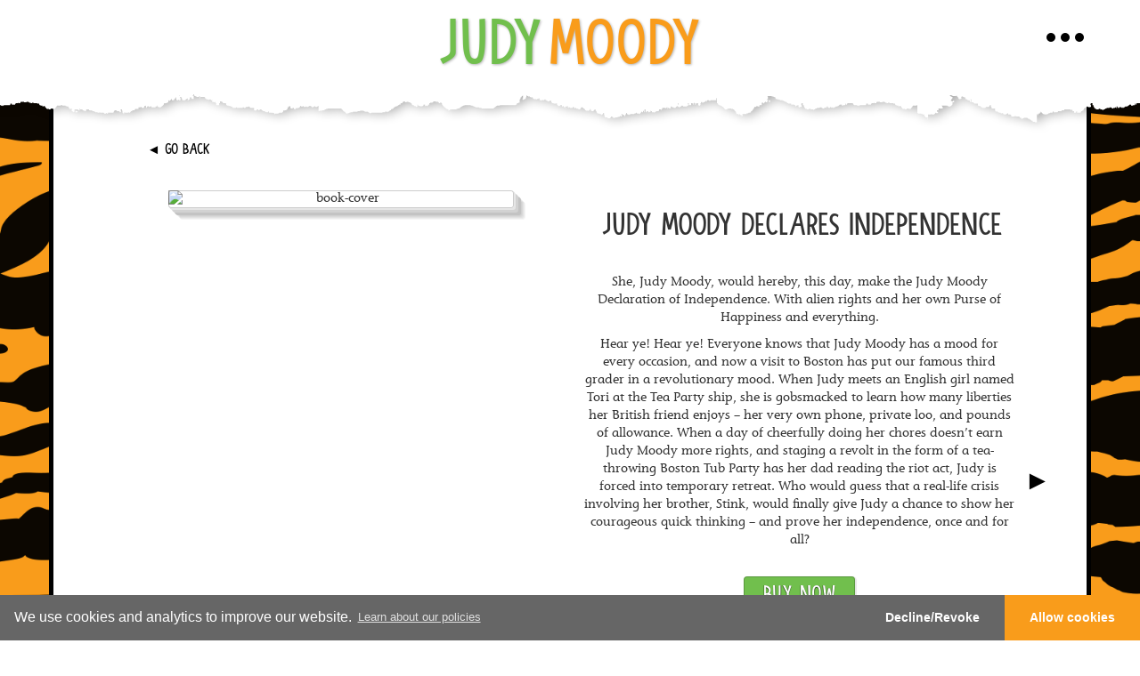

--- FILE ---
content_type: text/html; charset=UTF-8
request_url: https://judymoody.com/book/9780763652050/
body_size: 10466
content:
<!DOCTYPE html>
<html lang="en-US" xmlns:og="http://opengraphprotocol.org/schema/" xmlns:fb="http://www.facebook.com/2008/fbml">

<head>
	<meta charset="UTF-8">
	<meta name="viewport" content="width=device-width, initial-scale=1.0">
	<meta http-equiv="X-UA-Compatible" content="IE=edge">

	<title>
		Judy Moody Declares Independence | Judy Moody	</title>

	<link rel="profile" href="http://gmpg.org/xfn/11">
	<link rel="pingback" href="">
	<style>
			</style>

	<meta name='robots' content='max-image-preview:large' />
	<style>img:is([sizes="auto" i], [sizes^="auto," i]) { contain-intrinsic-size: 3000px 1500px }</style>
	<link rel='dns-prefetch' href='//code.jquery.com' />
<link rel="alternate" type="application/rss+xml" title="Judy Moody &raquo; Feed" href="https://judymoody.com/feed/" />
<link rel="alternate" type="application/rss+xml" title="Judy Moody &raquo; Comments Feed" href="https://judymoody.com/comments/feed/" />
<meta property="og:site_name" content="Judy Moody"/><meta property="og:url" content="https://judymoody.com/book/9780763652050/"/><meta property="og:description" content="Judy Moody rules! Boys and girls everywhere are relating to Judy’s many moods and laughing at her hilarious adventures."/><meta property="og:title" content="Judy Moody - Judy Moody Declares Independence"/><meta property="og:type" content="article"/><meta property="og:image" content="https://judymoody.com/wp-content/themes/_judy/og.jpg"/>        <script type="text/javascript">
            var _paq = window._paq = window._paq || [];
            /* tracker methods like "setCustomDimension" should be called before "trackPageView" */
            _paq.push(['trackPageView']);
            _paq.push(['enableLinkTracking']);
            (function() {
                var u = "//stats.candlewicksites.com/";
                _paq.push(['setTrackerUrl', u + 'matomo.php']);
                _paq.push(['setSiteId', '14']);
                var d = document,
                    g = d.createElement('script'),
                    s = d.getElementsByTagName('script')[0];
                g.type = 'text/javascript';
                g.async = true;
                g.src = u + 'matomo.js';
                s.parentNode.insertBefore(g, s);
            })();
        </script>
    <script type="text/javascript">
/* <![CDATA[ */
window._wpemojiSettings = {"baseUrl":"https:\/\/s.w.org\/images\/core\/emoji\/15.0.3\/72x72\/","ext":".png","svgUrl":"https:\/\/s.w.org\/images\/core\/emoji\/15.0.3\/svg\/","svgExt":".svg","source":{"concatemoji":"https:\/\/judymoody.com\/wp-includes\/js\/wp-emoji-release.min.js?ver=6.7.4"}};
/*! This file is auto-generated */
!function(i,n){var o,s,e;function c(e){try{var t={supportTests:e,timestamp:(new Date).valueOf()};sessionStorage.setItem(o,JSON.stringify(t))}catch(e){}}function p(e,t,n){e.clearRect(0,0,e.canvas.width,e.canvas.height),e.fillText(t,0,0);var t=new Uint32Array(e.getImageData(0,0,e.canvas.width,e.canvas.height).data),r=(e.clearRect(0,0,e.canvas.width,e.canvas.height),e.fillText(n,0,0),new Uint32Array(e.getImageData(0,0,e.canvas.width,e.canvas.height).data));return t.every(function(e,t){return e===r[t]})}function u(e,t,n){switch(t){case"flag":return n(e,"\ud83c\udff3\ufe0f\u200d\u26a7\ufe0f","\ud83c\udff3\ufe0f\u200b\u26a7\ufe0f")?!1:!n(e,"\ud83c\uddfa\ud83c\uddf3","\ud83c\uddfa\u200b\ud83c\uddf3")&&!n(e,"\ud83c\udff4\udb40\udc67\udb40\udc62\udb40\udc65\udb40\udc6e\udb40\udc67\udb40\udc7f","\ud83c\udff4\u200b\udb40\udc67\u200b\udb40\udc62\u200b\udb40\udc65\u200b\udb40\udc6e\u200b\udb40\udc67\u200b\udb40\udc7f");case"emoji":return!n(e,"\ud83d\udc26\u200d\u2b1b","\ud83d\udc26\u200b\u2b1b")}return!1}function f(e,t,n){var r="undefined"!=typeof WorkerGlobalScope&&self instanceof WorkerGlobalScope?new OffscreenCanvas(300,150):i.createElement("canvas"),a=r.getContext("2d",{willReadFrequently:!0}),o=(a.textBaseline="top",a.font="600 32px Arial",{});return e.forEach(function(e){o[e]=t(a,e,n)}),o}function t(e){var t=i.createElement("script");t.src=e,t.defer=!0,i.head.appendChild(t)}"undefined"!=typeof Promise&&(o="wpEmojiSettingsSupports",s=["flag","emoji"],n.supports={everything:!0,everythingExceptFlag:!0},e=new Promise(function(e){i.addEventListener("DOMContentLoaded",e,{once:!0})}),new Promise(function(t){var n=function(){try{var e=JSON.parse(sessionStorage.getItem(o));if("object"==typeof e&&"number"==typeof e.timestamp&&(new Date).valueOf()<e.timestamp+604800&&"object"==typeof e.supportTests)return e.supportTests}catch(e){}return null}();if(!n){if("undefined"!=typeof Worker&&"undefined"!=typeof OffscreenCanvas&&"undefined"!=typeof URL&&URL.createObjectURL&&"undefined"!=typeof Blob)try{var e="postMessage("+f.toString()+"("+[JSON.stringify(s),u.toString(),p.toString()].join(",")+"));",r=new Blob([e],{type:"text/javascript"}),a=new Worker(URL.createObjectURL(r),{name:"wpTestEmojiSupports"});return void(a.onmessage=function(e){c(n=e.data),a.terminate(),t(n)})}catch(e){}c(n=f(s,u,p))}t(n)}).then(function(e){for(var t in e)n.supports[t]=e[t],n.supports.everything=n.supports.everything&&n.supports[t],"flag"!==t&&(n.supports.everythingExceptFlag=n.supports.everythingExceptFlag&&n.supports[t]);n.supports.everythingExceptFlag=n.supports.everythingExceptFlag&&!n.supports.flag,n.DOMReady=!1,n.readyCallback=function(){n.DOMReady=!0}}).then(function(){return e}).then(function(){var e;n.supports.everything||(n.readyCallback(),(e=n.source||{}).concatemoji?t(e.concatemoji):e.wpemoji&&e.twemoji&&(t(e.twemoji),t(e.wpemoji)))}))}((window,document),window._wpemojiSettings);
/* ]]> */
</script>
<style id='wp-emoji-styles-inline-css' type='text/css'>

	img.wp-smiley, img.emoji {
		display: inline !important;
		border: none !important;
		box-shadow: none !important;
		height: 1em !important;
		width: 1em !important;
		margin: 0 0.07em !important;
		vertical-align: -0.1em !important;
		background: none !important;
		padding: 0 !important;
	}
</style>
<link rel='stylesheet' id='wp-block-library-css' href='https://judymoody.com/wp-includes/css/dist/block-library/style.min.css?ver=6.7.4' type='text/css' media='all' />
<style id='classic-theme-styles-inline-css' type='text/css'>
/*! This file is auto-generated */
.wp-block-button__link{color:#fff;background-color:#32373c;border-radius:9999px;box-shadow:none;text-decoration:none;padding:calc(.667em + 2px) calc(1.333em + 2px);font-size:1.125em}.wp-block-file__button{background:#32373c;color:#fff;text-decoration:none}
</style>
<style id='global-styles-inline-css' type='text/css'>
:root{--wp--preset--aspect-ratio--square: 1;--wp--preset--aspect-ratio--4-3: 4/3;--wp--preset--aspect-ratio--3-4: 3/4;--wp--preset--aspect-ratio--3-2: 3/2;--wp--preset--aspect-ratio--2-3: 2/3;--wp--preset--aspect-ratio--16-9: 16/9;--wp--preset--aspect-ratio--9-16: 9/16;--wp--preset--color--black: #000000;--wp--preset--color--cyan-bluish-gray: #abb8c3;--wp--preset--color--white: #ffffff;--wp--preset--color--pale-pink: #f78da7;--wp--preset--color--vivid-red: #cf2e2e;--wp--preset--color--luminous-vivid-orange: #ff6900;--wp--preset--color--luminous-vivid-amber: #fcb900;--wp--preset--color--light-green-cyan: #7bdcb5;--wp--preset--color--vivid-green-cyan: #00d084;--wp--preset--color--pale-cyan-blue: #8ed1fc;--wp--preset--color--vivid-cyan-blue: #0693e3;--wp--preset--color--vivid-purple: #9b51e0;--wp--preset--gradient--vivid-cyan-blue-to-vivid-purple: linear-gradient(135deg,rgba(6,147,227,1) 0%,rgb(155,81,224) 100%);--wp--preset--gradient--light-green-cyan-to-vivid-green-cyan: linear-gradient(135deg,rgb(122,220,180) 0%,rgb(0,208,130) 100%);--wp--preset--gradient--luminous-vivid-amber-to-luminous-vivid-orange: linear-gradient(135deg,rgba(252,185,0,1) 0%,rgba(255,105,0,1) 100%);--wp--preset--gradient--luminous-vivid-orange-to-vivid-red: linear-gradient(135deg,rgba(255,105,0,1) 0%,rgb(207,46,46) 100%);--wp--preset--gradient--very-light-gray-to-cyan-bluish-gray: linear-gradient(135deg,rgb(238,238,238) 0%,rgb(169,184,195) 100%);--wp--preset--gradient--cool-to-warm-spectrum: linear-gradient(135deg,rgb(74,234,220) 0%,rgb(151,120,209) 20%,rgb(207,42,186) 40%,rgb(238,44,130) 60%,rgb(251,105,98) 80%,rgb(254,248,76) 100%);--wp--preset--gradient--blush-light-purple: linear-gradient(135deg,rgb(255,206,236) 0%,rgb(152,150,240) 100%);--wp--preset--gradient--blush-bordeaux: linear-gradient(135deg,rgb(254,205,165) 0%,rgb(254,45,45) 50%,rgb(107,0,62) 100%);--wp--preset--gradient--luminous-dusk: linear-gradient(135deg,rgb(255,203,112) 0%,rgb(199,81,192) 50%,rgb(65,88,208) 100%);--wp--preset--gradient--pale-ocean: linear-gradient(135deg,rgb(255,245,203) 0%,rgb(182,227,212) 50%,rgb(51,167,181) 100%);--wp--preset--gradient--electric-grass: linear-gradient(135deg,rgb(202,248,128) 0%,rgb(113,206,126) 100%);--wp--preset--gradient--midnight: linear-gradient(135deg,rgb(2,3,129) 0%,rgb(40,116,252) 100%);--wp--preset--font-size--small: 13px;--wp--preset--font-size--medium: 20px;--wp--preset--font-size--large: 36px;--wp--preset--font-size--x-large: 42px;--wp--preset--spacing--20: 0.44rem;--wp--preset--spacing--30: 0.67rem;--wp--preset--spacing--40: 1rem;--wp--preset--spacing--50: 1.5rem;--wp--preset--spacing--60: 2.25rem;--wp--preset--spacing--70: 3.38rem;--wp--preset--spacing--80: 5.06rem;--wp--preset--shadow--natural: 6px 6px 9px rgba(0, 0, 0, 0.2);--wp--preset--shadow--deep: 12px 12px 50px rgba(0, 0, 0, 0.4);--wp--preset--shadow--sharp: 6px 6px 0px rgba(0, 0, 0, 0.2);--wp--preset--shadow--outlined: 6px 6px 0px -3px rgba(255, 255, 255, 1), 6px 6px rgba(0, 0, 0, 1);--wp--preset--shadow--crisp: 6px 6px 0px rgba(0, 0, 0, 1);}:where(.is-layout-flex){gap: 0.5em;}:where(.is-layout-grid){gap: 0.5em;}body .is-layout-flex{display: flex;}.is-layout-flex{flex-wrap: wrap;align-items: center;}.is-layout-flex > :is(*, div){margin: 0;}body .is-layout-grid{display: grid;}.is-layout-grid > :is(*, div){margin: 0;}:where(.wp-block-columns.is-layout-flex){gap: 2em;}:where(.wp-block-columns.is-layout-grid){gap: 2em;}:where(.wp-block-post-template.is-layout-flex){gap: 1.25em;}:where(.wp-block-post-template.is-layout-grid){gap: 1.25em;}.has-black-color{color: var(--wp--preset--color--black) !important;}.has-cyan-bluish-gray-color{color: var(--wp--preset--color--cyan-bluish-gray) !important;}.has-white-color{color: var(--wp--preset--color--white) !important;}.has-pale-pink-color{color: var(--wp--preset--color--pale-pink) !important;}.has-vivid-red-color{color: var(--wp--preset--color--vivid-red) !important;}.has-luminous-vivid-orange-color{color: var(--wp--preset--color--luminous-vivid-orange) !important;}.has-luminous-vivid-amber-color{color: var(--wp--preset--color--luminous-vivid-amber) !important;}.has-light-green-cyan-color{color: var(--wp--preset--color--light-green-cyan) !important;}.has-vivid-green-cyan-color{color: var(--wp--preset--color--vivid-green-cyan) !important;}.has-pale-cyan-blue-color{color: var(--wp--preset--color--pale-cyan-blue) !important;}.has-vivid-cyan-blue-color{color: var(--wp--preset--color--vivid-cyan-blue) !important;}.has-vivid-purple-color{color: var(--wp--preset--color--vivid-purple) !important;}.has-black-background-color{background-color: var(--wp--preset--color--black) !important;}.has-cyan-bluish-gray-background-color{background-color: var(--wp--preset--color--cyan-bluish-gray) !important;}.has-white-background-color{background-color: var(--wp--preset--color--white) !important;}.has-pale-pink-background-color{background-color: var(--wp--preset--color--pale-pink) !important;}.has-vivid-red-background-color{background-color: var(--wp--preset--color--vivid-red) !important;}.has-luminous-vivid-orange-background-color{background-color: var(--wp--preset--color--luminous-vivid-orange) !important;}.has-luminous-vivid-amber-background-color{background-color: var(--wp--preset--color--luminous-vivid-amber) !important;}.has-light-green-cyan-background-color{background-color: var(--wp--preset--color--light-green-cyan) !important;}.has-vivid-green-cyan-background-color{background-color: var(--wp--preset--color--vivid-green-cyan) !important;}.has-pale-cyan-blue-background-color{background-color: var(--wp--preset--color--pale-cyan-blue) !important;}.has-vivid-cyan-blue-background-color{background-color: var(--wp--preset--color--vivid-cyan-blue) !important;}.has-vivid-purple-background-color{background-color: var(--wp--preset--color--vivid-purple) !important;}.has-black-border-color{border-color: var(--wp--preset--color--black) !important;}.has-cyan-bluish-gray-border-color{border-color: var(--wp--preset--color--cyan-bluish-gray) !important;}.has-white-border-color{border-color: var(--wp--preset--color--white) !important;}.has-pale-pink-border-color{border-color: var(--wp--preset--color--pale-pink) !important;}.has-vivid-red-border-color{border-color: var(--wp--preset--color--vivid-red) !important;}.has-luminous-vivid-orange-border-color{border-color: var(--wp--preset--color--luminous-vivid-orange) !important;}.has-luminous-vivid-amber-border-color{border-color: var(--wp--preset--color--luminous-vivid-amber) !important;}.has-light-green-cyan-border-color{border-color: var(--wp--preset--color--light-green-cyan) !important;}.has-vivid-green-cyan-border-color{border-color: var(--wp--preset--color--vivid-green-cyan) !important;}.has-pale-cyan-blue-border-color{border-color: var(--wp--preset--color--pale-cyan-blue) !important;}.has-vivid-cyan-blue-border-color{border-color: var(--wp--preset--color--vivid-cyan-blue) !important;}.has-vivid-purple-border-color{border-color: var(--wp--preset--color--vivid-purple) !important;}.has-vivid-cyan-blue-to-vivid-purple-gradient-background{background: var(--wp--preset--gradient--vivid-cyan-blue-to-vivid-purple) !important;}.has-light-green-cyan-to-vivid-green-cyan-gradient-background{background: var(--wp--preset--gradient--light-green-cyan-to-vivid-green-cyan) !important;}.has-luminous-vivid-amber-to-luminous-vivid-orange-gradient-background{background: var(--wp--preset--gradient--luminous-vivid-amber-to-luminous-vivid-orange) !important;}.has-luminous-vivid-orange-to-vivid-red-gradient-background{background: var(--wp--preset--gradient--luminous-vivid-orange-to-vivid-red) !important;}.has-very-light-gray-to-cyan-bluish-gray-gradient-background{background: var(--wp--preset--gradient--very-light-gray-to-cyan-bluish-gray) !important;}.has-cool-to-warm-spectrum-gradient-background{background: var(--wp--preset--gradient--cool-to-warm-spectrum) !important;}.has-blush-light-purple-gradient-background{background: var(--wp--preset--gradient--blush-light-purple) !important;}.has-blush-bordeaux-gradient-background{background: var(--wp--preset--gradient--blush-bordeaux) !important;}.has-luminous-dusk-gradient-background{background: var(--wp--preset--gradient--luminous-dusk) !important;}.has-pale-ocean-gradient-background{background: var(--wp--preset--gradient--pale-ocean) !important;}.has-electric-grass-gradient-background{background: var(--wp--preset--gradient--electric-grass) !important;}.has-midnight-gradient-background{background: var(--wp--preset--gradient--midnight) !important;}.has-small-font-size{font-size: var(--wp--preset--font-size--small) !important;}.has-medium-font-size{font-size: var(--wp--preset--font-size--medium) !important;}.has-large-font-size{font-size: var(--wp--preset--font-size--large) !important;}.has-x-large-font-size{font-size: var(--wp--preset--font-size--x-large) !important;}
:where(.wp-block-post-template.is-layout-flex){gap: 1.25em;}:where(.wp-block-post-template.is-layout-grid){gap: 1.25em;}
:where(.wp-block-columns.is-layout-flex){gap: 2em;}:where(.wp-block-columns.is-layout-grid){gap: 2em;}
:root :where(.wp-block-pullquote){font-size: 1.5em;line-height: 1.6;}
</style>
<link rel='stylesheet' id='dashicons-css' href='https://judymoody.com/wp-includes/css/dashicons.min.css?ver=6.7.4' type='text/css' media='all' />
<link rel='stylesheet' id='_tk-bootstrap-wp-css' href='https://judymoody.com/wp-content/themes/_tk/includes/css/bootstrap-wp.css?ver=6.7.4' type='text/css' media='all' />
<link rel='stylesheet' id='_tk-bootstrap-css' href='https://judymoody.com/wp-content/themes/_tk/includes/resources/bootstrap/css/bootstrap.min.css?ver=6.7.4' type='text/css' media='all' />
<link rel='stylesheet' id='_tk-font-awesome-css' href='https://judymoody.com/wp-content/themes/_tk/includes/css/font-awesome.min.css?ver=4.1.0' type='text/css' media='all' />
<link rel='stylesheet' id='_tk-style-css' href='https://judymoody.com/wp-content/themes/_judy/style.css?ver=6.7.4' type='text/css' media='all' />
<link rel='stylesheet' id='judy-styles-css' href='https://judymoody.com/wp-content/themes/_judy/assets/css/style.css' type='text/css' media='all' />
<link rel='stylesheet' id='judy-colors-css' href='https://judymoody.com/wp-content/themes/_judy/assets/css/colors.css' type='text/css' media='all' />
<link rel='stylesheet' id='book_styles-css' href='https://judymoody.com/wp-content/themes/_judy/assets/css/books.css' type='text/css' media='all' />
<link rel='stylesheet' id='booklet_styles-css' href='https://judymoody.com/wp-content/themes/_judy/assets/css/jquery.booklet.latest.css' type='text/css' media='all' />
<script type="text/javascript" src="https://judymoody.com/wp-includes/js/jquery/jquery.min.js?ver=3.7.1" id="jquery-core-js"></script>
<script type="text/javascript" src="https://judymoody.com/wp-includes/js/jquery/jquery-migrate.min.js?ver=3.4.1" id="jquery-migrate-js"></script>
<script type="text/javascript" src="https://judymoody.com/wp-content/themes/_tk/includes/resources/bootstrap/js/bootstrap.min.js?ver=6.7.4" id="_tk-bootstrapjs-js"></script>
<script type="text/javascript" src="https://judymoody.com/wp-content/themes/_tk/includes/js/bootstrap-wp.js?ver=6.7.4" id="_tk-bootstrapwp-js"></script>
<link rel="https://api.w.org/" href="https://judymoody.com/wp-json/" /><link rel="alternate" title="JSON" type="application/json" href="https://judymoody.com/wp-json/wp/v2/book/3964" /><link rel="EditURI" type="application/rsd+xml" title="RSD" href="https://judymoody.com/xmlrpc.php?rsd" />
<meta name="generator" content="WordPress 6.7.4" />
<link rel="canonical" href="https://judymoody.com/book/9780763652050/" />
<link rel='shortlink' href='https://judymoody.com/?p=3964' />
<link rel="alternate" title="oEmbed (JSON)" type="application/json+oembed" href="https://judymoody.com/wp-json/oembed/1.0/embed?url=https%3A%2F%2Fjudymoody.com%2Fbook%2F9780763652050%2F" />
<link rel="alternate" title="oEmbed (XML)" type="text/xml+oembed" href="https://judymoody.com/wp-json/oembed/1.0/embed?url=https%3A%2F%2Fjudymoody.com%2Fbook%2F9780763652050%2F&#038;format=xml" />
    <link rel="shortcut icon" href="https://judymoody.com/wp-content/themes/_judy/assets/icons/favicon.ico" type="image/x-icon" />
    <link rel="apple-touch-icon" href="https://judymoody.com/wp-content/themes/_judy/assets/icons/apple-icon.png" />
    <link rel="apple-touch-icon" sizes="57x57" href="https://judymoody.com/wp-content/themes/_judy/assets/icons/apple-icon-57x57.png" />
    <link rel="apple-touch-icon" sizes="72x72" href="https://judymoody.com/wp-content/themes/_judy/assets/icons/apple-icon-72x72.png" />
    <link rel="apple-touch-icon" sizes="76x76" href="https://judymoody.com/wp-content/themes/_judy/assets/icons/apple-icon-76x76.png" />
    <link rel="apple-touch-icon" sizes="114x114" href="https://judymoody.com/wp-content/themes/_judy/assets/icons/apple-icon-114x114.png" />
    <link rel="apple-touch-icon" sizes="120x120" href="https://judymoody.com/wp-content/themes/_judy/assets/icons/apple-icon-120x120.png" />
    <link rel="apple-touch-icon" sizes="144x144" href="https://judymoody.com/wp-content/themes/_judy/assets/icons/apple-icon-144x144.png" />
    <link rel="apple-touch-icon" sizes="152x152" href="https://judymoody.com/wp-content/themes/_judy/assets/icons/apple-icon-152x152.png" />
	<link rel="icon" type="image/png" sizes="192x192"  href="https://judymoody.com/wp-content/themes/_judy/assets/icons/android-icon-192x192.png">
	<link rel="icon" type="image/png" sizes="32x32" href="https://judymoody.com/wp-content/themes/_judy/assets/icons/favicon-32x32.png">
	<link rel="icon" type="image/png" sizes="96x96" href="https://judymoody.com/wp-content/themes/_judy/assets/icons/favicon-96x96.png">
	<link rel="icon" type="image/png" sizes="16x16" href="https://judymoody.com/wp-content/themes/_judy/assets/icons/favicon-16x16.png">
	<link rel="manifest" href="https://judymoody.com/wp-content/themes/_judy/assets/icons/manifest.json">
	<meta name="msapplication-TileColor" content="#ffffff">
	<meta name="msapplication-TileImage" content="https://judymoody.com/wp-content/themes/_judy/assets/icons/ms-icon-144x144.png">
	<meta name="theme-color" content="#ffffff">
    <style type="text/css">.recentcomments a{display:inline !important;padding:0 !important;margin:0 !important;}</style>	<script>
		// Create a style element and set CSS rule
		const style = document.createElement('style');
		style.type = 'text/css';
		style.innerHTML = 'img { display: none; }';
		document.head.appendChild(style);

		document.addEventListener("DOMContentLoaded", function() {
			const images = document.querySelectorAll('img');

			// Process each image
			images.forEach(img => {
				const baseUrl = 'candlewick.com/images';
				const newBaseUrl = 'www2.candlewick.com/images';

				if (img.src.match(/^https?:\/\/(www\.)?candlewick\.com\/images/)) {
					img.src = img.src.replace(/^(https?:\/\/)(www\.)?candlewick\.com\/images/, `$1${newBaseUrl}`);
				}
			});

			// Function to remove the style element
			function removeImageDisplayStyle() {
				if (style.parentNode) {
					style.parentNode.removeChild(style); // Remove the style element from the head
				}
			}

			// Call the removal function after processing images
			setTimeout(removeImageDisplayStyle, 0); // Using a timeout of 0 to ensure it runs after the current call stack
		});
	</script>
	<script type="text/javascript">
		document.addEventListener("DOMContentLoaded", function() {
			const links = document.querySelectorAll("a[href*='candlewick.com']");
			const isbnRegex = /[\?&]isbn=(\d{13})(?:[&]|$)/;

			links.forEach(link => {
				const href = link.getAttribute("href");
				const match = href.match(isbnRegex);
				if (match) {
					const isbn = match[1];
					link.href = `https://www.candlewick.com/${isbn}`;
				}
			});
		});
	</script>
</head>

<body class="book-template-default single single-book postid-3964 book-9780763652050">
	
	<div id="scaleable-wrapper">

		<div class="main-content 9780763652050">

			<nav class="site-navigation">
								<div class="container">
					<div class="row">
						<div class="site-navigation-inner col-sm-12">
							<div class="navbar navbar-default">
								<div class="navbar-header">
									<!-- .navbar-toggle is used as the toggle for collapsed navbar content -->
									<button type="button" class="navbar-toggle" data-toggle="collapse" data-target=".navbar-collapse">
										<span class="sr-only">Toggle navigation </span>
										<span class="icon-bar"></span>
										<span class="icon-bar"></span>
										<span class="icon-bar"></span>
									</button>

									<!-- Your site title as branding in the menu -->
									<a class="navbar-brand" href="https://judymoody.com/" title="Judy Moody" rel="home"><span class="navbar-brand-left">Judy</span><span class="navbar-brand-right">Moody</span></a>
								</div>

								<!-- The WordPress Menu goes here -->
								<div class="collapse navbar-collapse"><ul id="main-menu" class="nav navbar-nav"><li id="menu-item-3014" class="menu-item menu-item-type-post_type menu-item-object-page menu-item-3014"><a title="The Books" href="https://judymoody.com/books/">The Books</a></li>
<li id="menu-item-3015" class="menu-item menu-item-type-post_type menu-item-object-page menu-item-3015"><a title="Way-Not-Boring Stuff" href="https://judymoody.com/way-not-boring-stuff/">Way-Not-Boring Stuff</a></li>
<li id="menu-item-3013" class="menu-item menu-item-type-post_type menu-item-object-page menu-item-3013"><a title="Teachers &#038; Parents" href="https://judymoody.com/teachers-parents/">Teachers &#038; Parents</a></li>
<li id="menu-item-3011" class="menu-item menu-item-type-post_type menu-item-object-page menu-item-3011"><a title="About Judy Moody" href="https://judymoody.com/about-judy-moody/">About Judy Moody</a></li>
<li id="menu-item-3012" class="menu-item menu-item-type-post_type menu-item-object-page menu-item-3012"><a title="Creators" href="https://judymoody.com/creators/">Creators</a></li>
</ul></div>
							</div>
							<!-- .navbar -->
						</div>
					</div>
				</div>
				<!-- .container -->
			</nav>
			<!-- .site-navigation -->


						<div class="container" id="primary">
				<div class="row">
					<div id="content" class="main-content-inner col-lg-12">


<!--
		-->
<!--
-->
<div id="go-back"><a href="/books"><span>&#x25BA;</span> Go Back</a></div>
<div class="item row book-slide-wrap">
	<a id="next-link" class="pagination" rel="next" href="https://judymoody.com/book/9781536204841/">&#x25BA;</a>
		<div class="col-md-6 columns col-book">
		<div class="book-wrap">
			<div class="book">
				<div class="shadow">
				</div>
				<div class="body">
				</div>
				<!-- <div class="peek"><span>LOOK INSIDE!</span></div> -->
											<div class="cover">
							
															<img src="http://www.candlewick.com/images/cwp_bookjackets/648/0763652059.jpg" alt="book-cover" />
														<span class="border"></span>

							
										</div>
			</div>
		</div>
	</div>

	<div class="col-md-6 col-xs-12 columns col-text">
		
			<div class="branding resize nowrap">
				Judy Moody Declares Independence			</div>
				
					<p>
				<p><b></b></p>
<p>She, Judy Moody, would hereby, this day, make the Judy Moody Declaration of Independence. With alien rights and her own Purse of Happiness and everything.</p>
<p>Hear ye! Hear ye! Everyone knows that Judy Moody has a mood for every occasion, and now a visit to Boston has put our famous third grader in a revolutionary mood. When Judy meets an English girl named Tori at the Tea Party ship, she is gobsmacked to learn how many liberties her British friend enjoys &#8211; her very own phone, private loo, and pounds of allowance. When a day of cheerfully doing her chores doesn&#8217;t earn Judy Moody more rights, and staging a revolt in the form of a tea-throwing Boston Tub Party has her dad reading the riot act, Judy is forced into temporary retreat. Who would guess that a real-life crisis involving her brother, Stink, would finally give Judy a chance to show her courageous quick thinking &#8211; and prove her independence, once and for all?</p>
			</p>
				

		<p class="buy-buttons">

							<!--								<a href="https://judymoody.com/book/9780763652050/?buy=1" class="ajax-popup-link btn">-->
		<div id="buy-btn" class="btn"><span>BUY NOW</span></div>

		<div id="buy-btn-wrap"></div><div id="buy-btn-popup"><div id="buy-btn-close"></div><div id="buy-btns"><div id="buy-btns-us" class="current-region"><a href="http://www.candlewick.com/cat.asp?mode=book&isbn=9781536200768&buy=1" target="_blank" class="btn buy-btn"><span>Paperback</span></a><a href="http://www.candlewick.com/cat.asp?mode=book&isbn=9780763648527&buy=1" target="_blank" class="btn buy-btn"><span>Hardcover</span></a><a href="http://www.candlewick.com/cat.asp?mode=book&isbn=9780763652050&buy=1" target="_blank" class="btn buy-btn"><span>E-Book</span></a></div><div id="buy-btns-uk"></div></div></div>
		<!--
					<a href="#more-info" class="btn btn-default solid">
					MORE INFO
					</a>
-->
	</p>

	<div class="sharing-buttons"><a class="btn social-link social-twitter" href="https://twitter.com/intent/tweet?text=Judy%20Moody%20Declares%20Independence&amp;url=https%3A%2F%2Fjudymoody.com%2Fbook%2F9780763652050%2F" target="_blank">Twitter</a><a class="btn social-link social-facebook" href="https://www.facebook.com/sharer/sharer.php?u=https%3A%2F%2Fjudymoody.com%2Fbook%2F9780763652050%2F" target="_blank">Facebook</a><a class="btn social-link social-pinterest" href="https://pinterest.com/pin/create/button/?url=https%3A%2F%2Fjudymoody.com%2Fbook%2F9780763652050%2F&amp;media=&amp;description=Judy%20Moody%20Declares%20Independence" target="_blank">Pin It</a><a class="btn social-link social-whatsapp" href="whatsapp://send?text=Judy%20Moody%20Declares%20Independence https%3A%2F%2Fjudymoody.com%2Fbook%2F9780763652050%2F" target="_blank">WhatsApp</a></div>
	</div>
</div>


<div class="col-sm-12">
	<div id="attachments">

						<div class="download-container media-teachers-guide col-xs-12 col-sm-6 col-lg-4">
					<div class="download text-center">
						<div class="download-img" id="judymoody_6_teachersguide">
							<a href="http://www.judymoody.com/wp-content/uploads/JudyMoody_6_TeachersGuide.pdf" target="_blank">
								<div class="dashicons dashicons-media-document card-img-top"></div>
							</a>
						</div>
						<div class="card-text">
							<a href="http://www.judymoody.com/wp-content/uploads/JudyMoody_6_TeachersGuide.pdf" target="_blank">

								<div class="card-title resize nowrap">Declares Independence</div>
								<div class="card-subtitle resize nowrap">Judy Moody Declares Independence</div>
								<div class="card-subtitle"><span>Teachers' Guide</span></div>

							</a>
						</div>
						<div class="card-btn">
							<a href="http://www.judymoody.com/wp-content/uploads/JudyMoody_6_TeachersGuide.pdf" class="btn" target="_blank"><span>Download</span></a>
						</div>
					</div>
				</div>
					
	</div>

	<div class="section element-light creator-books">
		<div class="row">
			<div class="col-sm-12 col-xs-12 columns">
				<div class="wpb_wrapper">
				</div>
			</div>
		</div>
	</div>
	<div id="more-info" class="section element-dark">
		<div class="row">
			<div class="col-sm-12 col-xs-12 columns">
				<div class="wpb_wrapper">
					<h3 class="specifications"><b>Specifications:</b></h3>

					<table class="specifications">
						

													<tr class="edition-binding ">
								<th>Format</th>
								<td class="edition-binding">
									<p>
										E-Book									</p>
								</td>
							</tr>
						
						
													<tr class="edition-isbn13 alt">
								<th>ISBN</th>
								<td class="edition-isbn13">
									<p>
										9780763652050									</p>
								</td>
							</tr>
						
													<tr class="edition-trim-size ">
								<th>Trim Size</th>
								<td class="edition-trim-size">
									<p>
										x mm</p>
								</td>
							</tr>
						
													<tr class="edition-extent alt">
								<th># of Pages</th>
								<td class="product_extent">
									<p>
										160									</p>
								</td>
							</tr>
						
													<tr class="edition-age-range ">
								<th>Age Range</th>
								<td class="edition-age-range">
									<p>
										6 &ndash; 9									</p>
								</td>
							</tr>
						
													<tr class="edition-pub-date alt">
								<th>On-Sale Date</th>
								<td class="edition-pub-date">
									<p>
										08/2010									</p>
								</td>
							</tr>
						


					</table>

				</div>
			</div>
		</div>
	</div>

			<!--
	<section><div class="container"><p><b>When a visit to Boston spurs Judy&#8217;s interest in Revolutionary heroes and heroines, she&#8217;s soon on a quest for more independence in this hilarious new episode from Megan McDonald and Peter H. Reynolds. Huzzah!</b></p>
<p>She, Judy Moody, would hereby, this day, make the Judy Moody Declaration of Independence. With alien rights and her own Purse of Happiness and everything.</p>
<p>Hear ye! Hear ye! Everyone knows that Judy Moody has a mood for every occasion, and now a visit to Boston has put our famous third grader in a revolutionary mood. When Judy meets an English girl named Tori at the Tea Party ship, she is gobsmacked to learn how many liberties her British friend enjoys &#8211; her very own phone, private loo, and pounds of allowance. When a day of cheerfully doing her chores doesn&#8217;t earn Judy Moody more rights, and staging a revolt in the form of a tea-throwing Boston Tub Party has her dad reading the riot act, Judy is forced into temporary retreat. Who would guess that a real-life crisis involving her brother, Stink, would finally give Judy a chance to show her courageous quick thinking &#8211; and prove her independence, once and for all?</p>
<p> </p>
</div></section> -->


		<!--
[vc_row][vc_column width="1/2"][/vc_column][vc_column width="1/2"][/vc_column][/vc_row][vc_row][vc_column width="1/2"][/vc_column][vc_column width="1/2"][/vc_column][/vc_row] -->

	
	<!--
 -->

</div>




			</div><!-- close .*-inner (main-content or sidebar, depending if sidebar is used) -->
		</div><!-- close .row -->
<div id="main-bottom">

</div>
</div><!-- close .container -->
</div><!-- close .main-content -->
	<footer id="colophon" class="site-footer" role="contentinfo">
			<div>
			<div class="row">

				<div class="site-footer-inner col-lg-12">

					<div class="site-info">

						<div>
							<copy>&copy; </copy>2025<a href="http://www.candlewick.com" target="_blank"> Candlewick Press</a> <span>|</span>
							<a href="http://www.walker.co.uk/" target="_blank">Walker Books UK</a> <span>|</span>
							<a href="http://www.walkerbooks.com.au/" target="_blank">Walker Books Australia</a>
							<span>All rights reserved</span> <span>|</span> <a href="http://www.candlewick.com/policies.asp" target="_blank">Copyright Information | Privacy Policy</a>
						</div>

					</div><!-- close .site-info -->

				</div>
			</div>
		</div><!-- close .container -->
	</footer><!-- close #colophon -->
</div>


        <link rel="stylesheet" type="text/css" href="https://judymoody.com/wp-content/plugins/wpg-custom/cookieconsent/cookieconsent.min.css" />
        <style>
        .cc-animate.cc-revoke.cc-bottom,
    .cc-animate.cc-revoke.cc-bottom.cc-active {
        background-color: #666666;
    }

    .cc-animate.cc-revoke.cc-bottom {
        visibility: hidden;
        transform: none;
        vertical-align: -50%;
        display: flex;
        padding: 0;
        height: 75px;
        width: 75px;
    }

    .cc-animate.cc-revoke.cc-bottom:after {
        visibility: visible;
        position: absolute;
        display: flex;
        align-items: center;
        top: 0;
        left: 0;
        padding: 5px;
        content: '';
        background: #666666;
        background-size: 50%;
        background-repeat: no-repeat;
        background-position: bottom 10% left 10%;
        text-align: center;
        vertical-align: inherit;
        font-size: 6pt;
        height: 75px;
        width: 75px;
        clip-path: polygon(0% 0%, 0% 100%, 100% 100%);
        opacity: 0; /* make things invisible upon start */
        -webkit-animation: fadeIn ease-in 1; /* call our keyframe named fadeIn, use animattion ease-in and repeat it only 1 time */
        -moz-animation: fadeIn ease-in 1;
        animation: fadeIn ease-in 1;
        -webkit-animation-fill-mode: forwards; /* this makes sure that after animation is done we remain at the last keyframe value (opacity: 1)*/
        -moz-animation-fill-mode: forwards;
        animation-fill-mode: forwards;
        -webkit-animation-duration: 1s;
        -moz-animation-duration: 1s;
        animation-duration: 1s;
        animation-delay: 0.5s;
    }

    @-webkit-keyframes fadeIn {
        from {
            opacity: 0;
        }

        to {
            opacity: 1;
        }
    }

    @-moz-keyframes fadeIn {
        from {
            opacity: 0;
        }

        to {
            opacity: 1;
        }
    }

    @keyframes fadeIn {
        from {
            opacity: 0;
        }

        to {
            opacity: 1;
        }
    }

    .cc-revoke.cc-bottom {
        border-radius: unset;
        left: 0;
        padding: 0.5em 2.5em;
    }

    .cc-revoke.cc-bottom.cc-animate.cc-color-override--22384595.cc-active:hover {
        text-decoration: none;
    }

    .cc-window .cc-compliance a.cc-btn.cc-deny:hover {
        text-decoration: none;
        background: rgba(255, 255, 255, 0.1);
    }

    a.cc-link {
        font-size: 0.8em;
    }

    .admin-bar {
        margin-top: 30px;
    }

    @media (max-width: 800px) {
        .admin-bar {
            margin-top: 46px;
        }
    }

    .admin-bar .cc-top {
        top: 30px;
    }
</style>        <script src="https://judymoody.com/wp-content/plugins/wpg-custom/cookieconsent/cookieconsent.min.js" data-cfasync="false"></script>
        <script>
            window.cookieconsent.initialise({
                'name': 'CookieConsent',
                'path': '/',
                'domain': 'https://judymoody.com',
                'palette': {
                    'popup': {
                        'background': '#666666',
                        'text': '#FFFFFF'
                    },
                    'button': {
                        'background': '#f99c1b',
                        'text': '#FFFFFF'
                    }
                },
                'theme': 'edgeless',
                'position': 'bottom',
                'type': 'opt-in',
                'policy': 'Cookie Opt-In',
                // 'static': 'true',
                // 'revokable': 'true',
                // 'revokeBtn': '<div class="cc-revoke cc-bottom cc-animate">Cookie Preferences</div>',
                'content': {
                    'message': 'We use cookies and analytics to improve our website.',
                    'dismiss': 'Allow',
                    'deny': 'Decline/Revoke',
                    'link': 'Learn about our policies',
                    'href': 'https://www.candlewick.com/policies'
                },
                onInitialise: function(status) {
                    var type = this.options.type;
                    var didConsent = this.hasConsented();
                    if (type == 'opt-in' && didConsent) {
                        // enable cookies
                                                    console.log('Enabling Google Analytics...');
                            EnableGA();
                                                                    }
                    if (type == 'opt-out' && !didConsent) {
                        // disable cookies

                    }
                },
                onStatusChange: function(status, chosenBefore) {
                    var type = this.options.type;
                    var didConsent = this.hasConsented();
                    if (type == 'opt-in' && didConsent) {
                        // enable cookies
                                                    console.log('Enabling Google Analytics...');
                            EnableGA();
                                                                    }
                    if (type == 'opt-out' && !didConsent) {
                        // disable cookies
                    }
                },
                onRevokeChoice: function() {
                    var type = this.options.type;
                    if (type == 'opt-in') {
                        // disable cookies
                                                    console.log('User choice reset...');
                            deleteAllCookies();
                                            }
                    if (type == 'opt-out') {
                        // enable cookies
                    }
                }
            });

            function EnableGA() {

                // Google Analytics

                (function(i, s, o, g, r, a, m) {
                    i['GoogleAnalyticsObject'] = r;
                    i[r] = i[r] || function() {
                        (i[r].q = i[r].q || []).push(arguments)
                    }, i[r].l = 1 * new Date();
                    a = s.createElement(o),
                        m = s.getElementsByTagName(o)[0];
                    a.async = 1;
                    a.src = g;
                    m.parentNode.insertBefore(a, m)
                })(window, document, 'script', 'https://www.google-analytics.com/analytics.js', 'ga');

                ga('create', 'UA-17382300-3', 'auto');
                ga('send', 'pageview');

            }

            function EnableFB() {
                // Facebook Pixel Code
                ! function(f, b, e, v, n, t, s) {
                    if (f.fbq) return;
                    n = f.fbq = function() {
                        n.callMethod ?
                            n.callMethod.apply(n, arguments) : n.queue.push(arguments)
                    };
                    if (!f._fbq) f._fbq = n;
                    n.push = n;
                    n.loaded = !0;
                    n.version = '2.0';
                    n.queue = [];
                    t = b.createElement(e);
                    t.async = !0;
                    t.src = v;
                    s = b.getElementsByTagName(e)[0];
                    s.parentNode.insertBefore(t, s)
                }(window,
                    document, 'script', 'https://connect.facebook.net/en_US/fbevents.js');

                fbq('init', '');
                fbq('track', "PageView");
                //  End Facebook Pixel Code
            }

            function deleteAllCookies() {

                (function() {
                    var cookies = document.cookie.split("; ");
                    for (var c = 0; c < cookies.length; c++) {
                        var d = window.location.hostname.split(".");
                        while (d.length > 0) {
                            var cookieBase = encodeURIComponent(cookies[c].split(";")[0].split("=")[0]) + '=; expires=Thu, 01-Jan-1970 00:00:01 GMT; domain=' + d.join('.') + ' ;path=';
                            var p = location.pathname.split('/');
                            document.cookie = cookieBase + '/';
                            while (p.length > 0) {
                                document.cookie = cookieBase + p.join('/');
                                p.pop();
                            };
                            d.shift();
                        }
                    }
                })();
            }
        </script>
    <script type="text/javascript" src="https://judymoody.com/wp-content/themes/_tk/includes/js/skip-link-focus-fix.js?ver=20130115" id="_tk-skip-link-focus-fix-js"></script>
<script type="text/javascript" src="https://code.jquery.com/jquery-2.2.4.min.js" id="jquery_scripts-js"></script>
<script type="text/javascript" src="https://judymoody.com/wp-content/themes/_judy/assets/js/scripts.js" id="judy-scripts-js"></script>
<script type="text/javascript" src="https://judymoody.com/wp-content/themes/_judy/assets/js/books.js" id="book_scripts-js"></script>
<script type="text/javascript" src="https://judymoody.com/wp-content/themes/_judy/assets/js/jquery.easing.1.3.js" id="easing_scripts-js"></script>
<script type="text/javascript" src="https://judymoody.com/wp-content/themes/_judy/assets/js/jquery.booklet.latest.min.js" id="booklet_scripts-js"></script>

</body>
</html>


--- FILE ---
content_type: text/css
request_url: https://judymoody.com/wp-content/themes/_judy/style.css?ver=6.7.4
body_size: 71
content:
/*
 Theme Name:   Judy Moody 
 Theme URI:    http://www.candlewick.com
 Description:  Judy Moody - _tk child
 Author:       Candlewick Press
 Author URI:   http://www.candlewick.com
 Template:     _tk
 Version:      1.0
 License:      Commercial
 Text Domain:  _tk-child
*/


--- FILE ---
content_type: text/css
request_url: https://judymoody.com/wp-content/themes/_judy/assets/css/style.css
body_size: 8665
content:
/*
 Theme Name:   Judy Moody
 Theme URI:    http://www.candlewick.com
 Description:  Judy Moody - _tk child
 Author:       Candlewick Press
 Author URI:   http://www.candlewick.com
 Template:     _tk
 Version:      1.0
 License:      Commercial
 Text Domain:  _judy-child
*/

html {
	overflow-y: scroll;
}

html,
body {
	height: 100vh;
}

a {
	text-decoration: none;
}

a {
	color: inherit;
}

a:hover {
	color: inherit;
}

a:focus {
	text-decoration: none;
}

#scaleable-wrapper {
	position: relative;
	min-width: 320px;
	px; */
}

.navbar-header {
	float: none;
}

.navbar-toggle {
	display: block;
}

.navbar-collapse {
	border-top: 1px solid transparent;
	box-shadow: inset 0 1px 0 rgba(255, 255, 255, 0.1);
}

.navbar-collapse.collapse {
	display: none!important;
}

.navbar-collapse.collapse.in {
	display: block !important;
}

.navbar-nav {
	float: none!important;
	margin: 7.5px -15px;
}

.navbar-nav > li {
	float: none;
}

.navbar-nav > li > a {
	padding-top: 10px;
	padding-bottom: 10px;
}

#loading {
	position: absolute;
	left: 50%;
	top: 50%;
	transform: translate(-50%, -50%);
	z-index: 100;
	background-image: url('../img/layout/loading.gif');
	height: 300px;
	width: 300px;
}

#go-back {
	text-align: left;
	margin: 0 30px 30px;
}

#go-back span {
	display: inline-block;
    /* color: firebrick; */
    transform: rotateY(180deg);
}

#go-back a {
	position: relative;
	top: 0px;
	left: 0px;
	font-family: "BlueSheep";
	font-size: 1.1em;
	color: black;
	border-radius: 5px;
	padding: 10px 10px;
	line-height: 30px;
	text-transform: uppercase;
	text-decoration: none;
	transition: all 0.1s ease-in-out;
	cursor: pointer;
}

#go-back a:hover {
	left: -5px;
	transition: all 0.1s ease-in-out;
}

.no-resize,
.resize {
	width: 100%;
	font-size: 40px;
}

.nowrap {
	white-space: nowrap;
}

/*** Custom Fonts ***/

@font-face {
	font-family: 'StoneInformal';
	src: url('../fonts/StoneInformal/StoneInformal.otf') format('opentype');
	src: url('../fonts/StoneInformal/StoneInformal.ttf') format('truetype');
	src: url('../fonts/StoneInformal/StoneInformal.eot') format('embedded-opentype');
	src: url('../fonts/StoneInformal/StoneInformal.eot?#iefix') format('embedded-opentype');
	src: url('../fonts/StoneInformal/StoneInformal.woff') format('woff');
	font-weight: normal;
	font-style: normal;
}

@font-face {
	font-family: 'BlueSheep';
	src: url('../fonts/BlueSheep/BlueSheep-Regular.ttf') format('truetype');
	src: url('../fonts/BlueSheep/BlueSheep-Regular.eot') format('embedded-opentype');
	src: url('../fonts/BlueSheep/BlueSheep-Regular.eot?#iefix') format('embedded-opentype');
	src: url('../fonts/BlueSheep/BlueSheep-Regular.woff') format('woff');
	font-weight: normal;
	font-style: normal;
}

@font-face {
	font-family: 'BlueSheep';
	src: url('../fonts/BlueSheep/BlueSheep-Italic.ttf') format('truetype');
	src: url('../fonts/BlueSheep/BlueSheep-Italic.eot') format('embedded-opentype');
	src: url('../fonts/BlueSheep/BlueSheep-Italic.eot?#iefix') format('embedded-opentype');
	src: url('../fonts/BlueSheep/BlueSheep-Italic.woff') format('woff');
	font-weight: normal;
	font-style: italic;
}

@font-face {
	font-family: 'JudyMoody';
	src: url('../fonts/JudyMoody/JudyMoody.otf') format('opentype');
	src: url('../fonts/JudyMoody/JudyMoody.ttf') format('truetype');
	src: url('../fonts/JudyMoody/JudyMoody.eot') format('embedded-opentype');
	src: url('../fonts/JudyMoody/JudyMoody.eot?#iefix') format('embedded-opentype');
	src: url('../fonts/JudyMoody/JudyMoody.woff') format('woff');
	font-weight: normal;
	font-style: normal;
}


/*** End Custom Fonts ***/

body {
	/* background-image: url('../img/layout/background.jpg'); */
	font-family: 'StoneInformal';
	-webkit-font-smoothing: subpixel-antialiased;
	-moz-osx-font-smoothing: grayscale;
}

h2 {
	font-family: 'BlueSheep';
	font-size: 38px;
	letter-spacing: 1px;
	text-transform: uppercase;
}

h4 {
	font-family: 'BlueSheep';
	font-size: 26px;
	letter-spacing: 1px;
}

h5 {
	font-size: 16px;
	font-weight: normal;
	padding: 20px 0;
}

.navbar-brand {
	background-size: contain;
	background-position: center;
	background-repeat: no-repeat;
	width: 350px;
	top: 20px;
	margin: 0 auto;
	float: none;
	z-index: 10;
	transition: all 0.8s ease;
}

.navbar-brand:hover {
	transform: scale(1.03);
	transition: all .8s ease;
}

footer .container {
	padding: 0;
	margin: 0;
	width: 100%;
}

footer .main-content .container {
	background: transparent;
	height: 100%;
	position: relative;
}

.main-content .container {
	background: transparent;
	/* height: 100%; */
	position: relative;
}

.main-content #primary {
	background-color: white;
	top: -50px;
	border: 5px solid black;
	transition: all .8s ease;
}

#main-bottom {
	/* background-image: url(../img/layout/content-background-white-s.png); */
	/* background-size: cover; */
	background-position: bottom;
	background-repeat: no-repeat;
	height: 100px;
	width: 100%;
	display: none;
	position: absolute;
	left: 0px;
	z-index: 10;
	bottom: -95px;
}

.single-product .main-content .container #content {
	text-align: left;
}

.main-content .container #content {
	/* padding: 0; */
	/* margin: 0; */
	/* top: 50px; */
	/* height: 100%; */
	padding: 50px;
	background: none;
	/* opacity:0; */
	text-align: center;
	z-index: 20;
	transition: all 0.3s ease;
}

.site-footer-inner {
	bottom: -35px;
}

#judy-img {
	/*display:none;*/
}

#judy-img-bg {
	position: absolute;
	/* bottom: -75px; */
	/* left: -50px; */
	width: 150px;
	height: 150px;
	border: 2px inset black;
	border-radius: 75px;
	background-color: rgba(255, 255, 255, 0.8);
	z-index: 20;
	transform: scale(0);
	transition: 0.5s ease-in-out;
	/*box-shadow: 0px 0px 6px black;*/
}

#judy-img-bg img {
	position: absolute;
	left: 0;
	bottom: 0;
	width: 100%;
	border-bottom-left-radius: 75px;
	border-bottom-right-radius: 75px;
	/*background:url('../img/layout/judy01.png');
	background-size: contain;
	background-position: center top;
	background-repeat: no-repeat;*/
	/*filter: drop-shadow( -3px -3px 2px rgba(0,0,0,0.25)) drop-shadow( 3px -3px 4px rgba(0,0,0,0.25));*/
	z-index: 10;
}

.tip {
	position: relative;
	bottom: 0px;
	width: auto;
	height: 50px;
	padding: 0px;
	line-height: 20px;
	background: #FFFFFF;
	-webkit-border-radius: 15px;
	-moz-border-radius: 15px;
	border-radius: 15px;
	border: #000000 solid 2px;
	transition: 1s ease-in-out;
	opacity: 0;
}

.tip:after {
	content: '';
	position: absolute;
	border-style: solid;
	border-width: 15px 5px 0;
	border-color: #FFFFFF transparent;
	display: block;
	width: 0;
	z-index: 1;
	margin-left: -15px;
	bottom: -15px;
	left: 50%;
}

.tip:before {
	content: '';
	position: absolute;
	border-style: solid;
	border-width: 17px 6px 0;
	border-color: #000000 transparent;
	display: block;
	width: 0;
	z-index: 0;
	margin-left: -16px;
	bottom: -19px;
	left: 50%;
}

.tip span {
	position: absolute;
	top: 50%;
	left: 50%;
	transform: translate(-50%, -50%);
	width: 100%;
}

.main-content {
	/* position: absolute; */
	/*	min-height: 100%;*/
	/* width: 100%; */
	/* height: 100vh; */
	/* top: -50px; */
	background: url(../img/layout/content-background-tiger.png);
	background-size: 100% auto;
	background-position: top center;
	background-blend-mode: multiply;
	background-repeat: repeat-y;
	padding: 0;
	margin: 0;
}

.site-navigation {
	/* position: fixed; */
	position: relative;
	top: 0px;
	/* width: 100%; */
	/* height: 100%; */
	/* background-color: white; */
	background-image: url(../img/layout/content-background-torn.png);
	background-position: bottom;
	background-repeat-y: no-repeat;
	padding-bottom: 50px;
	z-index: 20;
}

.site-navigation .container {
	width: 100%;
	text-align: center;
}

footer .site-navigation {
	top: 45px;
	left: 5px;
	position: absolute;
	width: 100%;
}

.main-content .site-navigation .container {
	background: white;
	/* background-image: url(../img/layout/content-background-white-l.png); */
	background-position: bottom;
	padding: 0;
	/* z-index: 0; */
}

.navbar-header {
	/*float:right;
	background-image: url(../img/layout/main-title.png);
	background-size: contain;
	background-repeat: no-repeat;*/
	position: relative;
}

.navbar-default {
	background: transparent;
	border: none;
	margin: 20px;
}

.navbar-default::before {
	content: " ";
	position: absolute;
	width: 100%;
	/* height: 150px; */
	z-index: -1;
	/* top: -30px; */
	/* left: 8px; */
	background-color: #a9c350;
	/* background-image: url('../img/layout/content-background-top.png'); */
	background-repeat: no-repeat;
	/* background-size: 100% 125%; */
	/*-webkit-filter: drop-shadow( 0px -4px 4px rgba(0,0,0,0.25) );
   filter: drop-shadow( 0px -4px 4px rgba(0,0,0,0.25) );*/
	transition: all 0.2s ease-in-out;
}

.navbar-default a {
	transition: all 0.1s ease-in-out;
}

.navbar-default a:hover {
	transform: scale(1.1);
	transition: all 0.1s ease-in-out;
}

footer .navbar-default::before {
	content: " ";
	position: absolute;
	width: 98%;
	height: 135px;
	min-height: 115px;
	z-index: -10;
	top: -30px;
	left: 8px;
	background-color: #98a6d3;
	background-image: url('../img/layout/content-background-bottom.png');
	background-repeat: no-repeat;
	background-size: 100% 100%;
	/*-webkit-filter: drop-shadow( 0px -4px 4px rgba(0,0,0,0.25) );
   filter: drop-shadow( 0px -4px 4px rgba(0,0,0,0.25) );*/
	transition: all 0.2s ease-in-out;
}

.navbar-default .navbar-brand,
.navbar-default .navbar-nav > li > a {
	display: inline-block;
	color: black;
	font-family: BlueSheep;
	font-size: 30px;
	text-transform: uppercase;
	line-height: 40px;
	font-weight: normal;
	letter-spacing: 1px;
	cursor: pointer;
	text-shadow: 0px 1px 1px rgba(0, 0, 0, 0.3);
	z-index: 10;
	text-rendering: geometricPrecision;
}

.navbar-default .navbar-brand {
	font-size: 64px;
	text-shadow: 1px 1px 3px rgba(0, 0, 0, 0.3);
}

.navbar-default .navbar-nav > li.current-menu-item > a,
.navbar-default .navbar-nav > li.current-menu-parent > a {
	transform: scale(1.1);
	/*	text-shadow: none;*/
}

.navbar-default .navbar-nav .current-menu-item a,
.navbar-default .navbar-nav .current-menu-item a:hover,
.navbar-default .navbar-nav .current-menu-item a:focus,
.navbar-default .navbar-nav .current-menu-parent a,
.navbar-default .navbar-nav .current-menu-parent a:hover,
.navbar-default .navbar-nav .current-menu-parent a:focus {
	color: black;
	background-color: transparent;
	width: auto;
}

.navbar-default li::before {
	/* content:''; */
	/* position: absolute; */
	/* left: 0; */
	/* bottom:-80px; */
	/* opacity: 0; */
	/* width: 100%; */
	/* height: 100%; */
	/* z-index: 10; */
	/* background: url('../img/layout/sign-top.png'); */
	background-size: 100% 120%;
	background-position: 0 5px;
	background-repeat: no-repeat;
	transform: rotate(0deg);
	transition: 0.2s ease-in-out;
}

.navbar-default li.current-menu-item::before,
.navbar-default .current-menu-parent::before {
	bottom: 0;
	opacity: 1;
	transition: 0.2s ease-in-out;
}

.navbar-brand span {
	margin: 2px;
}

/*
.site-footer .site-navigation::before{
   content: " ";
   position: absolute;
   width: 101%;
   min-width: 985px;
   height: 140px;
   min-height: 100px;
   z-index: -10;
   top: -35px;
   left: -8px;
   background-color: #98a6d3;
   background-image: url('../img/layout/content-background-bottom.png');
   background-size: 100% 100%;
   background-position: center;
   background-repeat: no-repeat;
}
*/

/*footer .navbar-default li::before {
   content: " ";
   position: absolute;
   width: 101%;
   min-width: 985px;
   height: 140px;
   min-height: 100px;
   z-index: -10;
   top: -35px;
   left: -8px;
   background-color: #98a6d3;
   background-image: url('../img/layout/content-background-bottom.png');
   background-size: 100% 100%;
   background-position: center;
   background-repeat: no-repeat;
}*/

footer .navbar-default li::before {
	content: '';
	position: absolute;
	left: 0px;
	bottom: 80px;
	opacity: 0;
	width: 100%;
	height: 100%;
	z-index: -10;
	background: url('../img/layout/sign-bottom.png');
	background-size: 90% 115%;
	background-position: center;
	background-repeat: no-repeat;
	-moz-transform: scale(-1, -1);
	-o-transform: scale(-1, -1);
	transition: 0.2s ease-in-out;
}

footer .navbar-default li.current-menu-item::before,
footer .navbar-default .current-menu-parent::before {
	bottom: 20px;
	opacity: 1;
	transition: 0.2s ease-in-out;
}

.navbar-default li:first-child .active::before {}

.navbar-default li:nth-child(2) .active::before {
	background: black;
}

.navbar-collapse {
	box-shadow: none;
}

.navbar-nav {
	/* float:right; */
	/* position: relative; */
	/* top: 0px; */
	/* width: 100%; */
	/* padding:0 25px; */
}

.navbar-nav li {
	width: auto;
	/* margin: 0px 3%; */
	/* text-align: center; */
	/* cursor:pointer; */
}

footer .navbar-nav li {
	width: 40%;
	margin: 0px 5%;
	text-align: center;
	cursor: pointer;
}

.navbar-brand {
	font-size: 50px;
	/*	font-size: 0 !important;*/
}

.pager {
	margin: 50px 0 20px 0;
}

.site-footer:before {
	content: "";
	position: absolute;
	width: 150%;
	height: 150px;
	top: -50px;
	left: -50%;
	background-image: url(../img/layout/content-background-torn.png);
	background-position: bottom;
	background-repeat-y: no-repeat;
	transform: rotate(180deg);
}

.site-footer {
	position: relative;
	bottom: 50px;
	height: 100px;
	width: 100%;
	text-align: center;
	z-index: 10;
}

.site-footer a {
	color: black;
	text-decoration: none;
	/* display: block; */
}

.site-footer span {
	/* display:block; */
}

.main-img {
	/* position: absolute; */
	/* top: 40px; */
	/* right: 20px; */
	/* margin: 0px; */
	/* height: 100%; */
	/* width: 35%; */
	/* float: right; */
	/* z-index: 10; */
	/* box-shadow: inset 0px 5px 10px 5px rgba(255,255,255,1); */
	/* -webkit-clip-path: inset(40px 10px 0px 0px); */
	/* clip-path: inset(40px 10px 0px 0px); */
}

.teachers-parents .entry-content {
	text-align: left;
	/* width: 70%; */
	/* margin: 20px; */
	text-align: center;
	position: relative;
}

.teachers-parents #judy-img-bg {
	background: none;
	border: none;
}

.teachers-parents #judy-img-bg img {
	width: 180%;
	left: -40px;
	top: -40px;
	transition: all 0.2s ease;
}

.teachers-parents #judy-img-bg img:hover {
	transform: scale(1.05);
	transition: all 0.2s ease;
}

.teachers-parents .tip {
	position: relative;
	bottom: -20px;
	left: 10px;
	width: auto;
	height: 80px;
	padding: 0px;
	z-index: 20;
	font-size: 1.5em;
	line-height: 30px;
	background: #FFFFFF;
	-webkit-border-radius: 15px;
	-moz-border-radius: 15px;
	border-radius: 10px;
	border: #000000 dotted 2px;
	transition: 1s ease-in-out;
	opacity: 0;
	transform: scale(0);
}

.teachers-parents .tip:after {
	content: '';
	position: absolute;
	border-style: solid;
	border-width: 15px 5px 0;
	border-color: #FFFFFF transparent;
	display: none;
	width: 0;
	z-index: 1;
	margin-left: -15px;
	bottom: -15px;
	left: 50%;
}

.teachers-parents .tip:before {
	content: '';
	position: absolute;
	border-style: solid;
	border-width: 17px 6px 0;
	border-color: #000000 transparent;
	display: none;
	width: 0;
	z-index: 0;
	margin-left: -16px;
	bottom: -19px;
	left: 50%;
}

.teachers-parents .tip span {
	position: absolute;
	top: 50%;
	left: 50%;
	transform: translate(-50%, -50%);
	width: 90%;
}

.entry-content {
	width: 80%;
	margin: 0 auto;
	text-align: center;
	/* margin-left:20px; */
	/* float:left; */
	z-index: 20;
	position: relative;
}

.entry-content p {
	font-size: 15px;
}

#mc_embed_signup {
	background: transparent !important;
	/* width: 70%; */
}

#edition {
	font-size: 1.2em;
}

#book-grid .book {
	position: relative;
	cursor: pointer;
}

#book-grid .book img {
	height: 400px;
	/* left: 0; */
	/* right: 0; */
	/* top: 0; */
	margin: 0 auto;
	/* width: 100%; */
	transform: none;
}

#book-grid .book:hover .book-img {
	transition: all 0.1s ease;
	transform: scale(1.05);
	-webkit-background-clip: content-box;
}

#the-books {
	/* text-align: center; */
}

.books .title {
	position: absolute;
	top: 0px;
}

.title {
	/* height: 50px; */
	width: 100%;
	position: relative;
	/* margin: 10px 0; */
	text-align: center;
	padding: 0;
}

#teachers-parents .item span {
	text-align: center;
	font-family: "BlueSheep";
	font-size: 1.0em;
}

.books .item span {
	font-size: 2em;
}

.item span {
	text-align: center;
	font-family: "BlueSheep";
	font-size: 1.5em;
	letter-spacing: 0.5px;
	text-shadow: 0px 1px 1px rgba(0, 0, 0, 0.3),
	-0.5px 0 rgba(0, 0, 0, 0.1),
	0 0.5px rgba(0, 0, 0, 0.1),
	0.5px 0 rgba(0, 0, 0, 0.1),
	0 -0.5px rgba(0, 0, 0, 0.1);
	/* -webkit-text-stroke: 1px black; */
}

.way-not-boring-stuff .item img,
.about-judy-moody .item img {
	position: absolute;
	max-width: 90%;
	max-height: 90%;
	left: 50%;
	top: 50%;
	transform: translate(-50%, -50%);
}

.way-not-boring-stuff .item,
.about-judy-moody .item {
	margin: 25px 0;
}

.item {
	position: relative;
	/* display: inline-flex; */
	/* width: 180px; */
	/* height: 250px; */
	margin: 15px 0;
	/* border: 2px black; */
	text-decoration: none;
	border-radius: 4px;
	transition: all 0.1s ease-in-out;
	-webkit-background-clip: content-box;
	/* background: white; */
}

.item a,
.item a:hover {
	text-decoration: none;
	/* color: black; */
	/* width: 100%; */
}

.books #grid-items .item {
	height: 450px;
	background-image: url(../img/layout/vertical-box.png);
	background-size: 100% 100%;
	box-shadow: inset 0px 5px 10px 5px rgba(255, 255, 255, 1);
	background-color: rgba(212, 195, 171, 0.6);
	cursor: pointer;
}

.books #grid-items .item:hover {
	height: 450px;
	box-shadow: inset 0px 5px 10px 5px rgba(255, 255, 255, 1);
	background-color: rgba(176, 159, 133, 0.6);
	cursor: pointer;
}

#the-books .item:hover {
	/* background: rgba(152, 166, 211,0.1); */
	/* border: 4px black; */
}

#the-books .item:hover img {
	box-shadow: 1px 1px 1px rgba(0, 0, 0, 0.15);
	/* transform: translate(-50%,-50%) scale(1.05); */
	/* transition: all 0.1s ease-in-out; */
}

.item:hover .item-image {
	transform: scale(1.05);
	transition: all 0.1s ease;
	cursor:pointer;
}

.books .item img {
	position: absolute;
}

.books .item .item-image {
	/* width: 100%; */
}

.whos-who .item img {
	position: relative;
}

.creators h2 {
	position: relative;
	margin-bottom: -30px;
	z-index: 20;
}

#creator-grid {
    margin-bottom: 40px;
}

#creator-grid .item {
	/* height: 400px; */
	margin: 30px auto;
	top: 30px;
	transform: rotate(0deg)scale(0);
}

#creator-grid .item-image {
	height: 300px;
	width: 400px;
	max-width: 100%;
	margin: 0 auto;
	-webkit-background-clip: content-box;
	background-color: white;
}

#creator-grid .item-image::before {
	content: " ";
	position: absolute;
	width: 100%;
	height: 100%;
	max-width: 400px;
	background-image: url('../img/layout/frame.png');
	background-size: 70% 100%;
	background-repeat: no-repeat;
	left: 0;
	background-position-x: center;
	background-position-y: center;
	z-index: 10;
	-webkit-background-clip: content-box;
}

#creator-grid img {
	height: 95%;
	max-width: 99%;
	max-height: 99%;
	position: absolute;
	left: 50%;
	top: 50%;
	transform: translate(-50%, -50%);
}

#creator-contact {
    display: inline-block;
}

.item img {
	/* max-width: 100%; */
	/* max-height: 100%; */
	/* width: auto; */
	/* height: auto; */
	/*position: absolute;
	left: 50%;
	top: 50%;
	transform: translate(-50%,-50%);*/
	/* margin: 0 auto; */
	/* position: absolute; */
	/* left: 50%; */
	/* top: 50%; */
	/* transform: translate(-50%, -50%); */
	/* box-shadow: inset 0px 0px 3px 3px white; */
}

#grid-items {
	/* background-color:white; */
	/* box-shadow: 0px 0px 10px 10px rgba(255,255,255,1); */
	margin: 0 auto;
	/* left: 2.5%; */
	/* width: 95%; */
}

#grid-items .active {
	width: 100%;
	height: 550px !important;
}

#grid-items .item {
	height: 200px;
}

#grid-items .item:nth-child(1n) .title {
	color: #00B5B5;
}

#grid-items .item:nth-child(2n) .title {
	color: #90C8ED;
}

#grid-items .item:nth-child(3n) .title {
	color: #0194D2;
}

#grid-items .item:nth-child(4n) .title {
	color: #8959A6;
}

#grid-items .item:nth-child(5n) .title {
	color: rgb(241, 91, 103);
}

#grid-items .item:nth-child(6n) .title {
	color: #a2d077;
}

#grid-items .item:nth-child(7n) .title {
	color: #F9C706;
}

/*** teachers & parents ***/

#grid-items.teachers-parents {
	margin-top: 100px;
}

.pop .item {
	transform: rotate(0deg)scale(0);
	transition: all 0.4s ease-in-out;
}

.pop-nr .item {
	transform: scale(0);
	transition: all 0.4s ease-in-out;
}

#teachers_guides {
	/* position: absolute; */
	/* bottom: 100px; */
	/* left: 40px; */
}

.teachers-guides .item-image {
	position: relative;
	display: inline-flex;
	width: 95%;
	height: 75%;
	background-image: url(../img/layout/notebook.png);
	background-color: white;
	background-size: 100% 100%;
	background-repeat: no-repeat;
}

#teachers_guides span {
	font-size: 24px;
}

#activity_kits {
	/* position: absolute; */
	/* left: 310px; */
	/* bottom: 20px; */
}

#activity_kits span {
	font-size: 24px;
	position: relative;
	left: 20px;
}

#mmdtrtc {
	/* position: absolute; */
	/* left: 70px; */
	/* bottom: -100px; */
}

#content .teachers-parents {
	/* height: 450px; */
}

#teachers-parents.item img {
	max-width: 100%;
	max-height: 100%;
	width: auto;
	height: auto;
	/*position: absolute;
	left: 50%;
	top: 50%;
	transform: translate(-50%,-50%);*/
	/* margin: 0 auto; */
	position: relative;
	left: 0;
	top: 0;
	transition: all 0.4s ease-in-out;
}

#teachers-parents .item .item-image {
	height: 220px;
	/*transform: none;*/
}

#teachers-parents .item:hover {
	transform: scale(1.05);
	transition: all 0.1s ease;
}

#teachers-parents .item:hover .item-image {
	/*transform: none;*/
	transition: all 0.1s ease;
}

#teachers-parents .title {
	position: absolute;
	z-index: 10;
	width: 50%;
	font-family: BlueSheep;
	font-size: 20px;
	text-align: right;
	left: 50%;
	top: 45%;
	transform: translate(-50%, -50%);
}

#way-not-boring-stuff-items .item img,
#grid-items .item {
	max-width: 100%;
}

#the-books .item img {
	border: 1px solid rgba(0, 0, 0, 0.15);
	border-radius: 2px;
	box-shadow: 2px 2px 2px rgba(0, 0, 0, 0.15);
	transition: all 0.1s ease-in-out;
}

.books .item .item-image {
	/* position: relative; */
	/* display: inline-block; */
	height: 250px;
	/* width: 80%; */
	/* top: 50%; */
	/* left: 50%; */
	/* transform: translate(-50%, -50%); */
}

.item .item-image {
	height: 150px;
	/* width: auto; */
	/* position: relative; */
	/* margin:10px; */
	/* padding:5px; */
	/* display: flex; */
	/* text-align: center; */
	transform: scale(1);
	transition: all 0.1s ease;
}

.item .item-title {
	/* height: 25%; */
	text-align: center;
}


/* Template-specific stuff
 *
 * Customizations just for the template; these are not necessary for anything
 * with disabling the responsiveness.
 */

body,
.navbar-fixed-top,
.navbar-fixed-bottom {
	/*   min-width: 1220px; */
}


/* Don't let the lead text change font-size. */

.lead {
	font-size: 16px;
}


/* Non-responsive overrides */

/* Reset the container */

.row {
	padding: 0 !important;
	margin: 0 !important;
}

.container .navbar-header,
.container .navbar-collapse {
	/* margin-right: 0; */
	/* margin-left: 0; */
}


/* Always float the navbar header */

.navbar-header {
	/* float: left; */
}


/* Undo the collapsing navbar */

.navbar-collapse {
	/* display: block !important; */
	/* height: auto !important; */
	/* padding-bottom: 0; */
	/* overflow: visible !important; */
	/* visibility: visible !important; */
}

.navbar-toggle {
	position: absolute;
	border: none;
	/* color: black; */
	float: none;
	right: 0;
}

.navbar-default .navbar-toggle .icon-bar {
	background-color: black;
	width: 10px;
	height: 10px;
	border-radius: 20px;
	float: right;
	margin: 0 3px;
}

.navbar-default .navbar-toggle:hover,
.navbar-default .navbar-toggle:focus {
	background-color: rgba(0, 0, 0, 1);
}

.navbar-collapse {
	border-top: 0;
}

.navbar-brand {
	/* margin-left: -15px; */
}


/* Always apply the floated nav */

.navbar-nav {
	/* float: left; */
	/* margin: 0; */
}

footer .navbar-nav {
	/* float: left; */
	margin: 0px 15%;
	width: 70%;
}

.navbar-nav > li {
	/* float: left; */
}

.navbar-nav > li > a {
	/* padding: 15px; */
	/* width: 320px; */
}

.navbar-nav .sub-menu {
	display: none;
}


/* Redeclare since we override the float above */

.navbar-nav.navbar-right {
	float: right;
}


/* Undo custom dropdowns */

.navbar .navbar-nav .open .dropdown-menu {
	position: absolute;
	float: left;
	background-color: #fff;
	border: 1px solid #ccc;
	border: 1px solid rgba(0, 0, 0, .15);
	border-width: 0 1px 1px;
	border-radius: 0 0 4px 4px;
	/*-webkit-box-shadow: 0 6px 12px rgba(0, 0, 0, .175);
          box-shadow: 0 6px 12px rgba(0, 0, 0, .175);*/
}

.navbar-default .navbar-nav .open .dropdown-menu > li > a {
	color: #333;
}

.navbar .navbar-nav .open .dropdown-menu > li > a:hover,
.navbar .navbar-nav .open .dropdown-menu > li > a:focus,
.navbar .navbar-nav .open .dropdown-menu > .active > a,
.navbar .navbar-nav .open .dropdown-menu > .active > a:hover,
.navbar .navbar-nav .open .dropdown-menu > .active > a:focus {
	color: #fff !important;
	background-color: #428bca !important;
}

.navbar .navbar-nav .open .dropdown-menu > .disabled > a,
.navbar .navbar-nav .open .dropdown-menu > .disabled > a:hover,
.navbar .navbar-nav .open .dropdown-menu > .disabled > a:focus {
	color: #999 !important;
	background-color: transparent !important;
}


/* Undo form expansion */

.navbar-form {
	float: left;
	width: auto;
	padding-top: 0;
	padding-bottom: 0;
	margin-right: 0;
	margin-left: 0;
	border: 0;
	-webkit-box-shadow: none;
	box-shadow: none;
}


/* Copy-pasted from forms.less since we mixin the .form-inline styles. */

.navbar-form .form-group {
	display: inline-block;
	margin-bottom: 0;
	vertical-align: middle;
}

.navbar-form .form-control {
	display: inline-block;
	width: auto;
	vertical-align: middle;
}

.navbar-form .form-control-static {
	display: inline-block;
}

.navbar-form .input-group {
	display: inline-table;
	vertical-align: middle;
}

.navbar-form .input-group .input-group-addon,
.navbar-form .input-group .input-group-btn,
.navbar-form .input-group .form-control {
	width: auto;
}

.navbar-form .input-group > .form-control {
	width: 100%;
}

.navbar-form .control-label {
	margin-bottom: 0;
	vertical-align: middle;
}

.navbar-form .radio,
.navbar-form .checkbox {
	display: inline-block;
	margin-top: 0;
	margin-bottom: 0;
	vertical-align: middle;
}

.navbar-form .radio label,
.navbar-form .checkbox label {
	padding-left: 0;
}

.navbar-form .radio input[type="radio"],
.navbar-form .checkbox input[type="checkbox"] {
	position: relative;
	margin-left: 0;
}

.navbar-form .has-feedback .form-control-feedback {
	top: 0;
}


/* Undo inline form compaction on small screens */

.form-inline .form-group {
	display: inline-block;
	margin-bottom: 0;
	vertical-align: middle;
}

.form-inline .form-control {
	display: inline-block;
	width: auto;
	vertical-align: middle;
}

.form-inline .form-control-static {
	display: inline-block;
}

.form-inline .input-group {
	display: inline-table;
	vertical-align: middle;
}

.form-inline .input-group .input-group-addon,
.form-inline .input-group .input-group-btn,
.form-inline .input-group .form-control {
	width: auto;
}

.form-inline .input-group > .form-control {
	width: 100%;
}

.form-inline .control-label {
	margin-bottom: 0;
	vertical-align: middle;
}

.form-inline .radio,
.form-inline .checkbox {
	display: inline-block;
	margin-top: 0;
	margin-bottom: 0;
	vertical-align: middle;
}

.form-inline .radio label,
.form-inline .checkbox label {
	padding-left: 0;
}

.form-inline .radio input[type="radio"],
.form-inline .checkbox input[type="checkbox"] {
	position: relative;
	margin-left: 0;
}

.form-inline .has-feedback .form-control-feedback {
	top: 0;
}

.owl-carousel .item img {
	left: 0;
	top: 0;
	transform: none;
}

.owl-carousel .item,
.owl-carousel .item-image {
	height: auto;
	margin: auto;
	transform: none;
}

.owl-carousel .item:hover .item-image {
	transform: none;
	transition: all 0.1s ease-in-out;
}

.owl-carousel .item:hover img {
	transform: scale(0.98);
	transition: all 0.1s ease;
}

.owl-nav {
	position: absolute;
	/* width: 100%; */
	left: 50%;
	bottom: 15%;
}

.owl-nav div {
	position: absolute;
	display: inline;
	opacity: 1;
	transition: all 0.1s ease;
}

.owl-nav .disabled {
	opacity: 0;
	transition: all 0.1s ease;
}

.owl-nav .owl-prev {
	left: -45px;
}

.owl-nav .owl-next {
	right: -45px;
}

.owl-item {
	height: 300px;
	display: table;
}

.owl-item .item {
	display: table-cell;
	vertical-align: middle;
}

.item .active {
	width: 100%;
	transition: all 0.3s ease;
}

.item .inactive {
	transition: all 0.3s ease;
}

.about-item {
	display: none;
	position: absolute;
	opacity: 0;
	background-color: white;
	left: 0;
	top: 0;
	width: 100%;
	height: 100%;
	z-index: 100;
	padding: 5%;
}

.about-item::before {
	content: " ";
	position: absolute;
	width: 90%;
	height: 90%;
	z-index: -1;
	/* background-image: url(../img/layout/content-background-white-tall.png); */
	background-size: cover;
	background-repeat: no-repeat;
	background-size: 100% 100%;
}

.about-item-content {
	width: 100%;
	height: 500px;
	margin: 50px 0;
	position: relative;
	color: black;
	overflow: auto;
	top: 40%;
	left: 50%;
	transform: translate(-50%, -50%);
	border-radius: 20px;
}

.hidden {
	display: none;
	opacity: 0;
}

.active .about-item {
	display: block;
	opacity: 1;
}

.about-item p {
	line-height: 35px;
}

#things {
	/*display: block;*/
	opacity: 1;
	transition: all 0.3s ease;
}

.about-item-content li {
	line-height: 40px;
}

.about-item-close {
	display: inline-block;
	-webkit-box-sizing: content-box;
	-moz-box-sizing: content-box;
	box-sizing: content-box;
	float: right;
	z-index: auto;
	width: 0.75em;
	height: 0.75em;
	position: relative;
	content: ;
	cursor: pointer;
	opacity: 1;
	top: auto;
	right: auto;
	bottom: auto;
	left: auto;
	margin: 0;
	padding: 0;
	overflow: visible;
	outline: none;
	border: 0 solid #1abc9c;
	-webkit-border-radius: 1em;
	border-radius: 1em;
	font: normal normal normal 8em/normal Arial, Helvetica, sans-serif;
	color: rgba(0, 0, 0, 1);
	text-decoration: none;
	text-align: left;
	text-transform: none;
	text-indent: 0;
	-o-text-overflow: clip;
	text-overflow: clip;
	letter-spacing: 0;
	white-space: normal;
	word-spacing: 0;
	word-wrap: ;
	background: #f89c1c;
	-webkit-box-shadow: none;
	box-shadow: none;
	text-shadow: none;
	-webkit-transition: none;
	-moz-transition: none;
	-o-transition: none;
	transition: all 0.3s ease;
	-webkit-transform: scaleX(0.5) scaleY(0.5) scaleZ(0.5);
	transform: scaleX(0.5) scaleY(0.5) scaleZ(0.5);
	-webkit-transform-origin: 50% 50% 0;
	transform-origin: 50% 50% 0;
	z-index: 150;
}

.about-item-close:before {
	display: inline-block;
	-webkit-box-sizing: content-box;
	-moz-box-sizing: content-box;
	box-sizing: content-box;
	float: none;
	z-index: auto;
	width: 0.45em;
	height: 0.1em;
	position: absolute;
	content: "";
	opacity: 1;
	top: 0.33em;
	right: auto;
	bottom: auto;
	left: 0.155em;
	margin: 0;
	padding: 0;
	overflow: visible;
	outline: none;
	border: 0 solid rgba(0, 0, 0, 1);
	-webkit-border-radius: 0;
	border-radius: 0;
	font: normal normal normal 100%/normal Arial, Helvetica, sans-serif;
	color: rgba(0, 0, 0, 1);
	text-decoration: none;
	text-align: left;
	text-transform: none;
	text-indent: 0;
	-o-text-overflow: clip;
	text-overflow: clip;
	letter-spacing: 0;
	white-space: normal;
	word-spacing: 0;
	word-wrap: ;
	background: #ffffff;
	-webkit-box-shadow: none;
	box-shadow: none;
	text-shadow: none;
	-webkit-transition: none;
	-moz-transition: none;
	-o-transition: none;
	transition: none;
	-webkit-transform: rotateZ(45deg) scaleX(1) scaleY(1) scaleZ(1);
	transform: rotateZ(45deg) scaleX(1) scaleY(1) scaleZ(1);
	-webkit-transform-origin: 50% 50% 0;
	transform-origin: 50% 50% 0;
}

.about-item-close:after {
	display: inline-block;
	-webkit-box-sizing: content-box;
	-moz-box-sizing: content-box;
	box-sizing: content-box;
	float: none;
	z-index: auto;
	width: 0.45em;
	height: 0.1em;
	position: absolute;
	content: "";
	opacity: 1;
	top: 0.33em;
	right: auto;
	bottom: auto;
	left: 0.155em;
	margin: 0;
	padding: 0;
	overflow: visible;
	outline: none;
	border: 0 solid rgba(0, 0, 0, 1);
	-webkit-border-radius: 0;
	border-radius: 0;
	font: normal normal normal 100%/normal Arial, Helvetica, sans-serif;
	color: rgba(0, 0, 0, 1);
	text-decoration: none;
	text-align: left;
	text-transform: none;
	text-indent: 0;
	-o-text-overflow: clip;
	text-overflow: clip;
	letter-spacing: 0;
	white-space: normal;
	word-spacing: 0;
	word-wrap: ;
	background: #ffffff;
	-webkit-box-shadow: none;
	box-shadow: none;
	text-shadow: none;
	-webkit-transition: none;
	-moz-transition: none;
	-o-transition: none;
	transition: none;
	-webkit-transform: rotateZ(-45deg) scaleX(1) scaleY(1) scaleZ(1);
	transform: rotateZ(-45deg) scaleX(1) scaleY(1) scaleZ(1);
	-webkit-transform-origin: 50% 50% 0;
	transform-origin: 50% 50% 0;
}

.about-item-close:hover {
	transform: scale(0.6);
}

.downloads .item span {
	position: absolute;
	width: 100%;
	left: 50%;
	top: 75%;
	font-size: 1.8em;
	z-index: 10;
	transform: translate(-50%, -50%);
}

.downloads .item-image {
	height: 220px;
}

.downloads .item img {
	top: 40%;
	max-height: 50%;
	max-width: 50%;
}

#grid-items.activity .item {
	height: 350px;
}

.activity #content img {
	max-width: 75%;
	max-height: 55%;
	top: 35%;
	mix-blend-mode: multiply;
}

.activity .item span {
	position: absolute;
	font-size: 19px;
	/* font-size: 1.4vw; */
	width: 100%;
	height: 20px;
	left: 50%;
	top: 70%;
	z-index: 10;
	transform: translate(-50%, -50%);
}

.activity .item-image {
	position: relative;
	display: inline-flex;
	width: 80%;
	background-image: url(../img/layout/activitykits.png);
	/* background-color: white; */
	background-size: 101% 101%;
	background-position: center;
	background-repeat: no-repeat;
	height: 80%;
	-webkit-background-clip: content-box;
}

.activity .item:hover .item-image {
	transform: none;
}

#back-button {
	position: absolute;
	width: 50px;
}

#back-button:hover > span {
	left: 45px;
}

#back-button span {
	position: relative;
	left: 5px;
	background-color: white;
	border: none;
	border-radius: 6px;
	text-align: right;
	transition: all 0.1s ease;
}

#back-button:before {
	content: '';
	position: absolute;
	box-sizing: border-box;
	left: 5px;
	right: 10px;
	height: 18px;
	margin-top: 2px;
	z-index: 25;
	border: 2px solid #000;
	border-left-width: 0;
	border-radius: 5px;
	background: red;
}

#back-button:after {
	content: '';
	position: absolute;
	box-sizing: border-box;
	left: 0px;
	height: 15px;
	width: 15px;
	top: 3px;
	z-index: 25;
	border: 2px solid #000;
	border-top: 0 transparent;
	border-right: 0 transparent;
	border-radius: 7px 5px 5px 3px;
	background: red;
	-webkit-transform: rotate(45deg);
	-moz-transform: rotate(45deg);
	-ms-transform: rotate(45deg);
	-o-transform: rotate(45deg);
	transform: rotate(45deg);
}

.downloads h2 {
	text-align: center;
}

.definition {
	display: none;
	position: fixed;
	width: 100%;
	height: 100%;
	cursor: pointer;
	background-color: rgba(0, 0, 0, 0.5);
	left: 50%;
	top: 50%;
	transform: translate(-50%, -50%);
	z-index: 40;
}

.definition div {
	height: 250px;
	width: 600px;
	max-width: 100%;
	padding: 20px;
	position: absolute;
	background-color: white;
	border: 2px black solid;
	border-radius: 15px;
	left: 50%;
	top: 50%;
	transform: translate(-50%, -50%)
}

span.word {
	display: block;
	position: absolute;
	text-align: center;
	font-family: JudyMoody;
	font-size: 2em;
	left: 50%;
	top: 20%;
	transform: translate(-50%, -50%);
}

span.definition-text {
	display: block;
	position: absolute;
	width: 85%;
	text-align: center;
	font-size: 1.2em;
	left: 50%;
	top: 55%;
	transform: translate(-50%, -50%);
}

/* interview with judy moody */

.interview-with-judy-moody.main-content #primary {
	background-image: url(../img/layout/content-background-white-xl.png);
	padding-bottom: 50px;
}

.interview-with-judy-moody h2,
.interview-with-judy-moody h4 {
	/* float: right; */
	/* width: 70%; */
}

.interview-with-judy-moody .main-img {
	background-size: 70%;
	background-position: center;
	background-repeat: no-repeat;
	height: 250px;
	width: 250px;
	margin: 0 auto;
	float: left;
	box-shadow: none;
}

.interview-with-judy-moody .main-img {
	-webkit-background-clip: content-box;
	background-color: white;
}

.interview-with-judy-moody .main-img::before {
	content: " ";
	position: absolute;
	width: 100%;
	height: 100%;
	background-image: url('../img/layout/frame.png');
	background-size: 100% 100%;
	background-repeat: no-repeat;
	left: 0;
	z-index: 10;
	-webkit-background-clip: content-box;
}

.interview-with-judy-moody img {
	height: 99%;
}


.interview-with-judy-moody .entry-content,
.things-you-may-not-know-about-judy-moody .entry-content {
	width: 100%;
	padding: 30px;
}

#interview-questions {
	width: 100%;
	margin: 0 auto;
	font-size: 0.9em;
	clear: both;
}

/* who's who */

#who-grid .item {
	height: auto;
	margin-bottom: 60px;
	cursor: pointer;
}

#who-grid .item img {
	height: auto;
	max-height: 100%;
	max-width: 100%;
	left: 0;
	right: 0;
	transform: none;
}

#who-grid .item-image {
	height: auto;
	/* border: 2px solid white; */
}

#who-grid .item:hover .item-image {
	transform: none;
	transition: all 0.1s ease;
	transform: scale(1.05);
	box-shadow: inset 0px 0px 20px 20px white;
	/* padding: 1px; */
	-webkit-background-clip: content-box;
}


#who-grid .item:nth-child(2n + 1):hover .item-image,
.activity .item:nth-child(2n + 1):hover .item-image {
	background-color: #00B5B5;
}

#who-grid .item:nth-child(3n + 2):hover .item-image,
.activity .item:nth-child(3n + 2):hover .item-image {
	background-color: #90C8ED;
}

#who-grid .item:nth-child(3n + 3):hover .item-image,
.activity .item:nth-child(3n + 3):hover .item-image {
	background-color: #0194D2;
	color: white;
}

#who-grid .item:nth-child(4n + 2):hover .item-image,
.activity .item:nth-child(4n + 2):hover .item-image {
	background-color: #8959A6;
	color: white;
}

#who-grid .item:nth-child(5n + 1):hover .item-image,
.activity .item:nth-child(5n + 1):hover .item-image {
	background-color: rgb(241, 91, 103);
}

#who-grid .item:nth-child(7n + 1):hover .item-image,
.activity .item:nth-child(7n + 1):hover .item-image {
	background-color: #a2d077;
}

#who-grid .item:nth-child(3n + 3):hover .item-image,
.activity .item:nth-child(4n):hover .item-image {
	background-color: #F9C706;
}

.description {
	display: none;
	position: fixed;
	width: 100%;
	height: 100%;
	cursor: pointer;
	background-color: rgba(0, 0, 0, 0.5);
	left: 50%;
	top: 50%;
	transform: translate(-50%, -50%);
	z-index: 40;
}

.description .description-wrap {
	/* height: 300px; */
	width: 600px;
	max-width: 100%;
	padding: 20px;
	position: absolute;
	background-color: white;
	border: 2px black solid;
	border-radius: 15px;
	left: 50%;
	top: 50%;
	transform: translate(-50%, -50%);
}

.description .description-txt {
	display: block;
	/* position: absolute; */
	text-align: center;
	/* left: 50%; */
	/* top: 50%; */
	/* transform: translate(-85%, -50%); */
}

.description .description-img {
	/* height: 100%; */
	/* float: right; */
}

.description .description-img img {
	max-width: 100%;
}

#text-grid .item {
	height: 75px;
	cursor: pointer;
}

#text-grid .item span {
	font-family: JudyMoody;
	font-size: 28px;
	z-index: 10;
	position: absolute;
	width: 100%;
	left: 50%;
	top: 45%;
	transform: translate(-50%, -50%);
}

#creator-grid .description div {
	height: auto;
	width: 90%;
	/* overflow: scroll; */
}

#creator-grid .description .list-item {
	/* height: 100%; */
	/* width: 100%; */
}

#creator-grid h3 {
	font-family: 'Blue Sheep';
	/* font-variant: small-caps; */
	font-size: 2em;
	text-align: center;
	margin: 30px 0;
}

#creator-grid h4 {
	text-align: center;
}

#global-grid .item {
	/* width: 14.285714286%; */
	/* height: auto; */
	margin: 30px 0;
}

#global-grid #flag {
	margin: 0 auto;
	width: 100%;
	padding: 0;
	height: 20px;
	left: 0;
	top: 0;
	position: relative;
	transform: none;
	background: none;
	border: none;
}

#global-grid #flag img {
	margin: 0 auto;
	/* width: 70px; */
	float: none;
}

#global-grid .description h3 {
	/* float: left; */
	text-align: center;
	width: 100%;
	position: relative;
	color: black;
	/* padding: 20px; */
}

#global-grid #cover {
	position: relative;
	border: none;
	background: none;
	/* height: 100%; */
	width: 100%;
	top: 0;
	left: 0;
	/* bottom: 0; */
	clear: both;
	transform: none;
}

#global-grid #cover img {
	margin: 0 auto;
	width: auto;
}

#global-grid .description div {
	/* height: 420px; */
	/* width: 700px; */
	/* min-height: 533px; */
	/* overflow: auto; */
}

.answer {
	background-color: lightgrey;
	background-image: url("../img/layout/speechbubble-l.png");
	background-size: 100% 100%;
	background-repeat: no-repeat;
	margin: -10px -15px -40px -15px;
	/* left: -20px; */
	padding: 25px 20px 80px 20px;
	border-bottom-right-radius: 20px;
	border-top-right-radius: 20px;
	height: auto;
	width: auto;
	/* max-width:500px; */
	/* min-width:300px; */
	float: left;
	clear: both;
}

.answer:nth-child(42) {
	padding: 30px 40px 60px 40px;
}

.question {
	background-color: dodgerblue;
	background-image: url("../img/layout/speechbubble-r.png");
	background-size: 100% 100%;
	background-repeat: no-repeat;
	margin: 10px 5px;
	padding: 30px 30px 70px 40px;
	border-bottom-left-radius: 20px;
	border-top-left-radius: 20px;
	height: auto;
	width: auto;
	max-width: 300px;
	min-width: 200px;
	color: white;
	float: right;
	clear: both;
}

.list-item {
	text-align: left;
}

.list-item ul {
	display: inline-block;
}

.list-item li {
	list-style-type: decimal;
}

.things-you-may-not-know .main-img {
	height: 400px;
	background-position: 120% center;
}

.label {
	color: black;
}

.site-header .site-branding {
	width: 100%;
	float: none;
	margin: 0 auto;
	text-align: center;
}

.site-header .site-branding img {
	margin: 0 auto;
}

.site-header {
	margin-bottom: 20px;
}

.site-footer {
	color: black;
	background-color: #5287b5;
	height: 5em;
	position: relative;
}

.site-footer a {
	color: white;
}

.site-footer-inner {
	/* position: absolute; */
	height: 100%;
	margin: 0 auto;
	display: table;
}

.site-info {
	display: table-cell;
	vertical-align: middle;
	text-align: center;
}

.site-info a {
	color: black;
}

.home .page-header {
	text-align: center;
	font-weight: 700;
	color: #5287b5;
}

.featured {
	position: relative;
	height: auto;
}

#resource-filter input[type="radio"] {
	display: none;
}

#resource-filter label span:hover {
	box-shadow: 0 1px 3px rgba(0, 0, 0, 0.12), 0 1px 2px rgba(0, 0, 0, 0.24);
}

#resource-filter label span {
	display: inline-block;
	text-align: center;
	width: 100%;
	background: #ffffff;
	box-shadow: 0 1px 1px rgba(0, 0, 0, 0.06), 0 1px 2px rgba(0, 0, 0, 0.12);
	border-radius: 5px;
	color: #222222;
	padding: 5% 10%;
	margin-bottom: 30px;
	cursor: pointer;
}

@keyframes hide-grid-item {
	0% {
		transform: scale(1);
		width: 100%;
	}
	100% {
		transform: scale(0);
		width: 0;
		height: 0;
		width: 0;
		padding: 0;
		opacity: 0;
	}
}

#resource-filter input[type="radio"][id="reset"]:checked + label span {
	background: #5287b5;
	color: white;
}

#resource-filter input[type="radio"][id="media-teachers-guide"]:checked + label span {
	background: #5287b5;
	color: white;
}

#resource-filter input[type="radio"][id="media-teachers-guide"]:checked ~ .media-discussion-guide,
input[type="radio"][id="media-teachers-guide"]:checked ~ .media-activity {
	display: none;
}

#resource-filter input[type="radio"][id="media-discussion-guide"]:checked + label span {
	background: #5287b5;
	color: white;
}

#resource-filter input[type="radio"][id="media-discussion-guide"]:checked ~ .media-teachers-guide,
input[type="radio"][id="media-discussion-guide"]:checked ~ .media-activity {
	display: none;
}

#resource-filter input[type="radio"][id="media-activity"]:checked + label span {
	background: #5287b5;
	color: white;
}

#resource-filter input[type="radio"][id="media-activity"]:checked ~ .media-teachers-guide,
input[type="radio"][id="media-activity"]:checked ~ .media-discussion-guide {
	display: none;
}

.resources-btn {
	text-align: center;
	margin: 0 auto;
	margin-bottom: 35px;
}

.download-container {
	/* position: relative; */
	margin: 30px 0;
	transition: all 1s;
	transform: scale(1);
	/* padding: 0 30px; */
	height: 260px;
}

.download {
	height: 100%;
	max-width: 200px;
	border: 1px solid rgba(0, 0, 0, 0.1);
	border-radius: 5px;
	box-shadow: 0px 0px 0px 1px rgba(0, 0, 0, 0.1);
	padding: 10px;
	margin: 0 auto;
}

.download a:hover {
	text-decoration: none;
}

.download-img {
	margin: 20px;
}

.download .card-text {
	width:100%;
	/* height: 35%; */
}

.download .card-title {
	font-family: 'BlueSheep';
	font-size: 1.5em;
	/* margin: 5px 0; */
	/* display: inline-block; */
}

.download .card-subtitle {
	font-size: 0.8em;
	/* margin: 5px 0; */
	display: inline-block;
}

.download .card-btn {
	margin-top: 5%;
	margin-bottom: 5%;
	/* display: table; */
}

.card-thumbnail img {
    max-height: 140px;
    width: auto;
    margin-bottom: 10px;
    border: 1px solid rgba(0,0,0,0.2);
    border-radius: 2px;
	box-shadow: 0px 1px 3px rgba(0, 0, 0, 0.1);
}

.download .download-img {
	height: 45%;
	width: 100%;
	margin: 0;
	display: table;
}

.download-img a {
	display: table-cell;
	vertical-align: middle;
	width: 100%;
}

.download a span {
	font-size: 1em;
}

.single .download-container {
	/* height: 200px; */
}

.single .download .card-text {
	/* height: 25%; */
}

.btn {
	color: white !important;
	background-color: #71bf4d;
	border: 1px solid rgba(0, 0, 0, 0.2);
	box-shadow: 1px 1px 1px 1px rgba(0, 0, 0, 0.1);
	padding: 0;
	/* display: inline-block; */
}

.btn span,
.btn div {
	line-height: 2em;
	padding: 0px 21px;
}

.btn span {
	display: block;
	/* text-align: center; */
	position: relative;
	font-family: "BlueSheep";
	font-size: 1.5em;
	letter-spacing: 0.5px;
	vertical-align: bottom;
	text-shadow: 0px 1px 1px rgba(0, 0, 0, 0.3),
	-0.5px 0 rgba(0, 0, 0, 0.25),
	0 0.5px rgba(0, 0, 0, 0.25),
	0.5px 0 rgba(0, 0, 0, 0.25),
	0 -0.5px rgba(0, 0, 0, 0.25);
}

.btn:hover > span,
.btn:hover > div {
	background-color: rgba(0, 0, 0, 0.1);
}

.btn:hover,
.btn:focus,
.btn.focus,
.btn:active,
.btn.active,
.open > .btn.dropdown-toggle {
	transform: scale(1.05);
	transition: all 0.1s ease-in-out;
}

.home-content {
	font-size: 1.2em;
	line-height: 1.8em;
}

.home-content p {
	margin-bottom: 20px;
}

/* SOCIAL */

@media screen and (min-width: 1024px) {
	.social-whatsapp {
		display: none !important;
	}
}

.social-link {
	padding: 5px 15px !important;
	color: white;
	font-size: 11px;
	font-weight: bold;
	margin-right: 4px;
	cursor: pointer;
	width: inherit;
	-moz-background-clip: padding;
	-moz-box-shadow: inset 0 -3px 0 rgba(0, 0, 0, .2);
	margin-top: 2px;
	display: inline-block;
	text-decoration: none;
}

.social-link:active {
	color: white;
}

.social-twitter {
	background: #00aced;
}

.social-twitter:active {
	background: #0084b4;
}

.social-facebook {
	background: #3B5997;
}

.social-facebook:active {
	background: #2d4372;
}

.social-googleplus {
	background: #D64937;
}

.social-googleplus:active {
	background: #b53525;
}

.social-buffer {
	background: #444;
}

.social-buffer:active {
	background: #222;
}

.social-pinterest {
	background: #bd081c;
}

.social-pinterest:active {
	background: #a10e1e;
}

.social-linkedin {
	background: #0074A1;
}

.social-linkedin:active {
	background: #006288;
}

.social-whatsapp {
	background: #2fc140;
}

.social-whatsapp:active {
	background: #00964a;
}

.sharing-buttons {
	margin: 40px 0px 25px 0px;
	-webkit-font-smoothing: antialiased;
	font-size: 11px;
}

#creator-name span {
	display: block;
}

#creator-name a {
	font-weight: bold;
}

input {
	-webkit-appearance: inherit !important;
}

.search-field {
	border-radius: 10px;
	border: 1px solid #ccc;
	height: 34px;
}

.search-form {
	margin: 0 auto;
	text-align: center;
}

.search-form .search-field {
	min-width: 300px;
}

.search-form .search-submit {
	background: #f85b54;
	color: white;
}

.search-form .search-submit:hover {
	background: #cc4843;
	right: 0;
}

.specifications {
	display: none;
}

.specifications th,
td {
	padding: 5px 20px 5px 0;
}

.specifications tr {}

.specifications p {
	margin: 0;
}

.buy-buttons {
	margin: 30px 0px;
}

.dashicons.card-img-top {
	font-size: 90px;
	display: inline;
	width: 100%;
	color: #5287b5;
}

/* ----------- Screen Sizes ----------- */

@media (max-width: 599px) {
	.navbar {
		width: auto;
		margin: 0;
		min-height: 0;
		min-width: 0;
	}
	.navbar-toggle {
		/* width: 100%; */
		margin: 15px;
		padding: 10px;
	}
	.navbar-default .navbar-toggle .icon-bar {
		width: 8px;
		height: 8px;
	}
	.navbar-default .navbar-brand {
		width: 200px;
		font-size: 35px;
		line-height: 35px;
		margin: 0;
		/* margin-left: 0; */
		/* margin-right: 0; */
		display: block;
		left: 0;
		/* padding: 0; */
	}
	.navbar-default .navbar-nav > li > a {
		font-size: 7.5vw;
		padding: 5px;
	}
	.main-content .container #content {
		padding: 40px 0;
	}
	.site-footer-inner {
		position: relative;
		left: inherit;
		bottom: inherit;
		margin: 0 auto;
		font-size: 2.8vw;
	}
	.site-footer-inner a:nth-of-type(1),
	.site-footer-inner a:nth-of-type(2),
	.site-footer-inner a:nth-of-type(3) {
		/* font-size: 3vw; */
		/* display:inline-block; */
	}
	.site-footer-inner a:nth-of-type(4) {
		display: block;
	}
	.site-footer-inner span {
		display: none;
	}
	#creator-grid .item-image {
		height: 200px;
	}
	#creator-grid .item-image::before {
		background-size: auto 100%;
		background-size: contain;
	}
	.interview-with-judy-moody .main-img {
		float: none;
	}
	#interview-questions div {
		margin-bottom: 10px;
	}
	.description {}
	.description .description-wrap {
		padding: 10px;
		/* width: 100%; */
	}
}

@media (min-width: 600px) {}

@media (min-width: 900px) {}

@media (min-width: 1200px) {}

@media (min-width: 1800px) {}


--- FILE ---
content_type: text/css
request_url: https://judymoody.com/wp-content/themes/_judy/assets/css/colors.css
body_size: 681
content:
/*
color:
'#f99c1b','#f15b67','#ed1a3a','#d080b5','#8959A6','#98a6d3','#90C8ED','#5a90cc','#0194D2','#1A75BC','#5bc4bf','#00B5B5','#ffde00','#F9C706','#a2d077','#9BC032','#71bf4d','#01A64C'
*/

.judy-moody .navbar-default::before, .judy-moody #buy a {
	background-color: #71bf4d;
}

.judy-moody .site-footer .navbar-default::before, .judy-moody .variations .value input[type="radio"]:checked+label {
	background-color: #f99c1b;
}

.judy-moody-saves-the-world #buy a {
	background-color: #5bc4bf;
}

.judy-moody-saves-the-world .variations .value input[type="radio"]:checked+label {
	background-color: #f15b67;
}

.judy-moody-gets-famous #buy a {
	background-color: #d080b5;
}

.judy-moody-gets-famous .variations .value input[type="radio"]:checked+label {
	background-color: #5a90cc;
}

.judy-moody-m-d #buy a {
	background-color: #ffde00;
}

.judy-moody-m-d .variations .value input[type="radio"]:checked+label {
	background-color: #ed1a3a;
}

.judy-moody-predicts-the-future #buy a {
	background-color: #98a6d3;
}

.judy-moody-predicts-the-future .variations .value input[type="radio"]:checked+label {
	background-color: #a2d077;
}

.judy-moody-declares-independence #buy a {
	background-color: #ED1A3B;
}

.judy-moody-declares-independence .variations .value input[type="radio"]:checked+label {
	background-color: #1A75BC;
}

.judy-moody-around-the-world-in-8-12-days #buy a {
	background-color: #90C8ED;
}

.judy-moody-around-the-world-in-8-12-days .variations .value input[type="radio"]:checked+label {
	background-color: #01A64C;
}

.judy-moody-goes-to-college #buy a {
	background-color: #F89641;
}

.judy-moody-goes-to-college .variations .value input[type="radio"]:checked+label {
	background-color: #0270B5;
}

.judy-moody-girl-detective #buy a {
	background-color: #FCE03F;
}

.judy-moody-girl-detective .variations .value input[type="radio"]:checked+label {
	background-color: #83C563;
}

.judy-moody-and-the-not-bummer-summer #buy a {
	background-color: #EF4D96;
}

.judy-moody-and-the-not-bummer-summer .variations .value input[type="radio"]:checked+label {
	background-color: #FCE03F;
}

.judy-moody-and-the-bad-luck-charm #buy a {
	background-color: #8959A6;
}

.judy-moody-and-the-bad-luck-charm .variations .value input[type="radio"]:checked+label {
	background-color: #EC5C58;
}

.judy-moody-mood-martian #buy a {
	background-color: #00B5B5;
}

.judy-moody-mood-martian .variations .value input[type="radio"]:checked+label {
	background-color: #9BC032;
}

.judy-moody-and-the-bucket-list #buy a {
	background-color: #0194D2;
}

.judy-moody-and-the-bucket-list .variations .value input[type="radio"]:checked+label {
	background-color: #F9C706;
}

.main-content,
.navbar-default::before,
#buy a,
.booklet .b-page-cover {
	background-color: #f99c1b;
}
#buy a {
	color: white;
}
.navbar-default .navbar-toggle .icon-bar {
	color:white;
}
.navbar-default .navbar-toggle:hover,
.navbar-default .navbar-toggle:focus {
	background-color: #f99c1b;
}
.current-menu-item a,
.current-menu-parent a,
.site-footer .nav .current-menu-item a,
.site-footer .nav .current-menu-parent a {
	color: inherit !important;
}
.navbar-brand-right {
	color: #f99c1b;
}
.navbar-default .current-menu-item a,
.navbar-default a:hover,
.site-footer .navbar-default a:hover,
.navbar-brand-left {
	color: #71bf4d;
}
.site-footer .navbar-default::before,
.variations .value input[type="radio"]:checked+label {
	background-color: #f99c1b;
}
.site-footer .navbar-default a,
.variations .value input[type="radio"]:checked+label {
	color:white;
}

.judy-tab h4{
    color: crimson;
    text-transform: uppercase;
}
.friends-tab h4{
    color:seagreen;
    text-transform: uppercase;
}
.stink-tab h4{
    color:skyblue;
    text-transform: uppercase;
}

.tab .active h4 {
	text-decoration: underline;
}


--- FILE ---
content_type: text/css
request_url: https://judymoody.com/wp-content/themes/_judy/assets/css/books.css
body_size: 2704
content:
.book-slide-wrap {
	/* margin: 35px 0; */
}

.book-container {
	/* height: 400px; */
	padding: 15px;
}

.book-container .book {
	height: 100%;
	transform: scale(0);
}

.book-container .book a:hover {
	text-decoration: none;
}

.book-container .book .book-img {
	max-height: 100%;
	transition: all 0.1s ease;
}

.book-container .book-img img {
	position: relative;
	height: 100%;
	border: 1px solid rgba(0, 0, 0, 0.2);
	border-radius: 3px;
	box-shadow: 1px 1px 1px 1px rgba(0, 0, 0, 0.1);
}

.book-container .book-text {
	height: 18%;
}

.book-container .book-title {
	margin: 5px auto;
	/* height: 100%; */
	/* width: 100%; */
	display: table;
}

.book-container .book-title span {
	display: table-cell;
	vertical-align: middle;
	text-align: center;
	font-weight: 700;
	font-style: italic;
	color: black;
}

.book-container .book-btn {
	height: 15%;
	width: 100%;
	display: table;
}

.book-container .book-btn .btn {
	height: auto;
	width: auto;
	border: none;
	background-color: transparent;
	box-shadow: none;
}

.book-container .book-btn .btn {
	padding: 7px 21px;
	color: white;
	background-color: #f85b54;
	border: 1px solid rgba(0, 0, 0, 0.2);
	box-shadow: 1px 1px 1px 1px rgba(0, 0, 0, 0.1);
	border-radius: 3px;
}

.book-container .book-btn span {
	vertical-align: middle;
}

.single .book-container {
	height: 200px;
}

.book-wrap {
	margin: 0 auto 10px;
	max-width: 80%;
	position: relative;
	z-index: 10;
}

.book {
	margin: 0 auto;
	border-radius: 3px;
	position: relative;
	-webkit-perspective: 3000px;
	perspective: 3000px;
}

.book img {
	display: block;
	/* height: 480px; */
	max-width: 100%;
	/* margin: 0px auto; */
	border-radius: 3px;
	-webkit-backface-visibility: hidden;
}

.book .cover {
	position: relative;
	outline: 1px solid transparent;
	-webkit-backface-visibility: hidden;
	-webkit-transform-origin: 0 50% 0;
	transform-origin: 0 50% 0;
	-webkit-transition: all 0.25s ease;
	transition: all 0.25s ease;
}

.book .edge {
	background: rgba(0, 0, 0, 0.05);
	position: absolute;
	top: 0;
	left: 0;
	width: 15px;
	height: 100%;
}

.book .edge-border {
	width: 0;
	height: 100%;
	position: absolute;
	top: 0;
	right: 0;
	border-left: 1px solid rgba(255, 255, 255, 0.2);
	border-right: 1px solid rgba(0, 0, 0, 0.2);
}

.book .border {
	position: absolute;
	top: 0;
	left: 0;
	width: 100%;
	height: 100%;
	border: 1px solid rgba(0, 0, 0, 0.2);
	border-radius: 3px;
	display: block;
}

.book .peek {
	position: absolute;
	bottom: -55px;
	right: 0;
	opacity: 0;
	width: 100%;
	text-align: center;
}

.book .peek span {
	background: rgba(0, 0, 0, 0.1);
	padding: 5px 20px;
	border-radius: 15px;
	display: inline-block;
}

.book .body {
	position: absolute;
	top: 0;
	left: 0;
	width: 100%;
	height: 100%;
	border-radius: 3px;
	background: #fff;
	box-shadow: white 0 0, #e6e6e6 1px 1px, #e6e6e6 2px 2px, #d2d2d2 4px 4px, #d2d2d2 5px 5px, #c3c3c3 7px 7px, #c3c3c3 8px 8px;
}

.book .shadow {
	position: absolute;
	top: 0;
	left: 6px;
	width: 100%;
	height: 100%;
	border-radius: 3px;
	-webkit-transition: all 0.25s ease;
	transition: all 0.25s ease;
	box-shadow: rgba(0, 0, 0, 0.04) 0px 6px, rgba(0, 0, 0, 0.04) 1px 7px, rgba(0, 0, 0, 0.04) 2px 8px, rgba(0, 0, 0, 0.04) 3px 9px, rgba(0, 0, 0, 0.04) 4px 10px, rgba(0, 0, 0, 0.04) 5px 11px, rgba(0, 0, 0, 0.04) 6px 12px, rgba(0, 0, 0, 0.04) 7px 13px;
}

.book .badge {
	width: 80px;
	height: 80px;
	background: #eb3d00;
	position: absolute;
	top: -20px;
	left: -20px;
	border-radius: 100%;
	text-align: center;
	padding: 15px;
	box-shadow: rgba(0, 0, 0, 0.25) 0px 2px;
	font-size: 14px;
	line-height: 1.5em;
	color: #fff;
	-webkit-transform: rotateZ(-30deg);
	transform: rotateZ(-30deg);
}

#buy-btn-country div {
  display: inline-block;
  width: 40px;
  height: 30px;
  margin:0 5px;
  background-size: 85% 80%;
  background-position: center;
  /* transition: all 0.5s; */
}

#buy-btn-country .current-region {
  border: 2px solid black;
  border-radius: 5px;
}

#buy-btn-country-us {
  background: url(../img/pages/books/usflag.jpg) no-repeat;
}

#buy-btn-country-uk {
  background: url(../img/pages/books/ukflag.jpg) no-repeat;
}

#buy-btns {
	position:relative;
	height: 250px;
	width:250px;
}

#buy-btns div {
	position: absolute;
	backface-visibility: hidden;
	/* perspective: 1000px; */
	/* transform-style: preserve-3d; */
	transform: rotateY(180deg);
	transition: all 0.5s;
}

#buy-btns-us {
/* 	transition: all 0.2s; */
}

#buy-btns-uk {
/* 	transition: all 0.2s; */
}

#buy-btns .current-region {
	perspective: 1000px;
	transform-style: preserve-3d;
	transform: rotateY(0deg);
	transition: all 0.5s;
}

.product.has-default-attributes.has-children > .images {
	opacity: 1;
}

.product_meta span {
	display: block;
	font-weight: bold;
}

.product_meta span span,
.product_meta span a {
	display: inline-block;
	font-weight: normal;
}

.woocommerce div.product .product_title {
	font-family: JudyMoody;
	font-size: 3em;
	clear: both;
	text-align: center;
}

.woocommerce .product .images img {
	transform: scale(0.8);
	border: 1px solid rgba(0, 0, 0, 0.25);
	border-radius: 2px;
	box-shadow: 2px 2px 2px rgba(0, 0, 0, 0.25);
}

.woocommerce div.product div.images div.thumbnails,
.woocommerce div.product form.cart .variations td.label,
.woocommerce div.product form.cart div.quantity {
	display: none;
}

.woocommerce ul.products li.product {
	display: table-cell;
	vertical-align: bottom;
	/* float: none; */
	margin: 1.2em;
	text-align: center;
	padding: 10px 10px;
	/* cursor: pointer; */
}

#excerpt {
	float: left;
	position: relative;
	bottom: 0px;
	margin: 30px 30px 0;
	width: 200px;
	text-align: center;
	font-family: 'BlueSheep';
	font-size: 1.2em;
	text-transform: uppercase;
	/* background: #98a6d3; */
	/*	border: 1px solid rgba(0, 0, 0, 0.2);*/
	border-radius: 5px;
	/* padding: 0 10px; */
	line-height: 30px;
	cursor: pointer;
	transition: 0.2s ease all;
}

#excerpt a:hover {
	text-decoration: none;
}

#excerpt p {
	padding-right: 20px;
	margin: 0;
	text-decoration: none;
	color: black;
}

#excerpt span {
	/* 	color: #a94442; */
	position: absolute;
	font-size: 12px;
	bottom: 0px;
	right: 30px;
	/* transform: rotate(-110deg); */
}

#excerpt:hover {
	bottom: 5px;
	/* 	background: #F5BD5E; */
	/*	color: white;*/
}

#excerpt:hover p {
	/*	color: white;*/
}

#excerpt:hover p span {
	/*	bottom: 2px;*/
}

#excerpt-close {
	display: none;
}

#excerpt-wrap {
	display: none;
	position: fixed;
	width: 100%;
	height: 100%;
	cursor: pointer;
	background-color: rgba(0, 0, 0, 0.5);
	left: 50%;
	top: 50%;
	transform: translate(-50%, -50%);
	z-index: 30;
}

#excerpt-popup {
	display: none;
	position: fixed;
	width: 100%;
	height: 100%;
	padding: 0;
	margin: 0 auto;
	padding: 10px;
	overflow-y: scroll;
	-webkit-overflow-scrolling: touch;
	cursor: pointer;
	left: 50%;
	top: 50%;
	transform: translate(-50%, -50%);
	z-index: 40;
}

#excerpt-popup img {
	transform: none;
	width: 100%;
	max-height: 100%;
	border: 0;
	border-radius: 3px;
	box-shadow: none;
}

#excerpt-close {
	position: fixed;
	right: 15px;
	top: 15px;
	width: 32px;
	height: 32px;
	opacity: 0.3;
	z-index: 50;
	color: black;
}

#excerpt-close:hover {
	opacity: 1;
}

#excerpt-close:before,
#excerpt-close:after {
	position: absolute;
	left: 15px;
	content: ' ';
	height: 33px;
	width: 2px;
	background-color: black;
}

#excerpt-close:before {
	transform: rotate(45deg);
}

#excerpt-close:after {
	transform: rotate(-45deg);
}


.booklet .b-arrow-next div,
.booklet .b-arrow-prev div {
	background-position: center center !important;
	height: 100% !important;
	top: 0 !important;
}

.booklet .b-wrap-right {
	background: lightgray;
}

.booklet .b-page {
	border-radius: 3px;
}

.booklet .b-page-cover {
	box-shadow: inset 0px 0px 5px 0px rgba(255, 255, 255, 0.3);
}

.booklet .b-page-cover img {
	left: 0;
	top: 0;
	width: auto !important;
	position: absolute;
}

#creator-name span {
	display: block;
}

#creator-name a {
	font-weight: bold;
}

.ppt,
.pp_description {
	display: none !important;
}

.pp_gallery {
	display: none !important;
}

.variations .value div {
	list-style-type: none;
	margin: 1.5%;
	width: 30%;
	display: inline-block;
}

.variations .value input[type="radio"] {
	opacity: 0.011;
	z-index: 100;
	position: absolute;
}

.variations .value input[type="radio"]:checked + label {
	background: rgba(0, 0, 0, 0.5);
	color: white;
}

.variations .value label {
	padding: 1.5px;
	width: 100%;
	border: 1px solid rgba(0, 0, 0, 0.2);
	border-radius: 5px;
	text-align: center;
	cursor: pointer;
	z-index: 90;
}

.variations .value label:hover {
	background: rgba(0, 0, 0, 0.75);
	color: white;
}

#buy h3 {
	font-size: 1.2em;
}

#buy a {
	background: rgba(0, 0, 0, 0.5);
	border: 1px solid rgba(0, 0, 0, 0.2);
	border-radius: 5px;
	display: inline-block;
	color: white;
	text-decoration: none;
	text-align: center;
	line-height: 30px;
	margin: 1.5%;
	width: 30%;
}

#buy a:hover p {
	background: rgba(0, 0, 0, 0.5);
}

#buy a p {
	margin: 0;
	text-transform: uppercase;
}

#book-filter input[type="radio"] {
	display: none;
}

#book-filter label {
	/*	width: 33%;*/
	font-family: "BlueSheep";
	font-size: 2.4vw;
	font-weight: 400;
	text-transform: uppercase;
	cursor: pointer;
}

#book-filter .judy-tab {
	color: orange;
}

#book-filter .friends-tab {
	color: cornflowerblue;
}

#book-filter .stink-tab {
	color: crimson;
}

@keyframes hide-grid-item {
	0% {
		transform: scale(1);
		width: 100%;
	}
	100% {
		transform: scale(0);
		width: 0;
		height: 0;
		width: 0;
		padding: 0;
		opacity: 0;
	}
}

#book-filter input[type="radio"][id="judy-tab"]:checked + label {
	text-decoration: underline;
}

#book-filter input[type="radio"][id="judy-tab"]:checked ~ .friends,
input[type="radio"][id="judy-tab"]:checked ~ .stink {
	display: none;
}

#book-filter input[type="radio"][id="friends-tab"]:checked + label {
	text-decoration: underline;
}

#book-filter input[type="radio"][id="friends-tab"]:checked ~ .judy,
input[type="radio"][id="friends-tab"]:checked ~ .stink {
	display: none;
}

#book-filter input[type="radio"][id="stink-tab"]:checked + label {
	text-decoration: underline;
}

#book-filter input[type="radio"][id="stink-tab"]:checked ~ .judy,
input[type="radio"][id="stink-tab"]:checked ~ .friends {
	display: none;
}

.branding {
	font-family: 'BlueSheep';
	text-transform: uppercase;
	letter-spacing: 0;
}

#buy-btn:hover {
	/* background: #F5BD5E; */
	color: white;
}

#buy-btn:hover p {
	/*	color: white;*/
}

#buy-btn:hover p span {
	/*	bottom: 2px;*/
}

#buy-btn-close {
	display: none;
}

#buy-btn-wrap {
	display: none;
	position: fixed;
	width: 100%;
	height: 100%;
	cursor: pointer;
	background-color: rgba(0, 0, 0, 0.5);
	left: 50%;
	top: 50%;
	transform: translate(-50%, -50%);
	z-index: 30;
}

#buy-btn-popup {
	display: none;
	position: fixed;
	/* width: 50%; */
	/* height: 50%; */
	padding: 30px;
	margin: 0 auto;
	background: white;
	border: 2px solid black;
	border-radius: 10px;
	/* overflow-y: scroll; */
	-webkit-overflow-scrolling: touch;
	cursor: pointer;
	left: 50%;
	top: 50%;
	transform: translate(-50%, -50%);
	z-index: 40;
	transition: all 0.2s;
}

#buy-btn-popup img {
	transform: none;
	margin: 5px 0;
	border: 0;
	border-radius: 3px;
	box-shadow: none;
}

#buy-btn-close {
	position: fixed;
	right: 10px;
	top: 10px;
	width: 20px;
	height: 20px;
	opacity: 0.3;
	z-index: 50;
	color: black;
}

#buy-btn-close:hover {
	opacity: 1;
}

#buy-btn-close:before,
#buy-btn-close:after {
	position: absolute;
	left: 8px;
	content: ' ';
	height: 20px;
	width: 2px;
	background-color: black;
}

#buy-btn-close:before {
	transform: rotate(45deg);
}

#buy-btn-close:after {
	transform: rotate(-45deg);
}

.buy-btn {
	display: block;
	width: 250px;
	margin: 20px auto;
	background: black;
}

#buy-btn span,
.buy-btn span {
	margin-bottom: -3px;
}

.pagination {
	font-size: 3em;
	font-family: cursive;
	text-decoration: none !important;
	color: black !important;
	transition: all 0.1s ease;
}

#previous-link {
	position: absolute;
	left: -25px;
	top: 50%;
	transform: rotate(180deg);
}

#previous-link:hover {
	left: -30px;
}

#next-link {
	position: absolute;
	right: -25px;
	top: 50%;
}

#next-link:hover {
	right: -30px;
}

/* ----------- Screen Sizes ----------- */

@media (max-width: 599px) {
	.book-slide-wrap .branding {
		padding: 20px;
	}
	#excerpt {
		margin: 30px auto;
		float: none;
	}
	.sharing-buttons a {
		display: block;
	}

	#book-filter label {
		font-size: 16px;
	}
	.pagination {
		font-size: 6vw;
	}
	#next-link,
	#previous-link {
		position: relative;
		top: 0;
		margin: 0px 40px 20px;
	}
}

@media (min-width: 600px) {
	.book-slide-wrap .branding {
		padding: 20px;
	}
	.pagination {
		font-size: 30px;
	}
}

@media (min-width: 900px) {}

@media (min-width: 1200px) {
	#book-filter label {
		font-size: 30px;
	}
}

@media (min-width: 1800px) {}


/* EDITION SPECIFIC CSS */

#book-9781536203608 .book-img img, #book-9781536203592 .book-img img {
    box-shadow: none;
    border: none;
}

.book-9781536203608 .shadow, .book-9781536203608 .border, .book-9781536203608 .body, .book-9781536203592 .shadow, .book-9781536203592 .border, .book-9781536203592 .body {
    display:none;
    box-shadow: none;
    border: none;
}

--- FILE ---
content_type: text/javascript
request_url: https://judymoody.com/wp-content/themes/_judy/assets/js/scripts.js
body_size: 1846
content:
// $(document).ready(function() {
//   $("#content div").fadeOut();
// });
// $(window).load(function () {

// 	var elements = $('.resize');
// 	if (elements.length < 0) {
// 		return;
// 	}
// 	elements.each(function (i, element) {
// 		while (element.scrollWidth > element.offsetWidth || element.scrollHeight > element.offsetHeight) {
// 			var newFontSize = (parseFloat($(element).css('font-size').slice(0, -2)) * 0.95) + 'px';
// 			$(element).css('font-size', newFontSize);
// 		}
// 	});
// 	$("#loading").fadeOut("slow");
// });
//
//(function ($) {
//	"use strict";
//	$(document).ready(function () {
//
//		$('.judy-stink-books .owl-carousel').owlCarousel({
//			loop: false,
//			margin: 15,
//			responsiveClass: false,
//			responsive: false,
//			dots: false,
//			nav: true,
//			navText: ['<i class="fa fa-arrow-left fa-2x"></i>', '<i class="fa fa-arrow-right fa-2x"></i>'], //Note, if you are not using Font Awesome in your theme, you can change this to Previous & Next
//			// center:true,
//			// startPosition:2,
//			responsive: {
//				0: {
//					items: 2,
//					//nav:true
//				},
//				767: {
//					items: 2,
//					//nav:false
//				},
//			}
//		});
//	})
//
//	$(document).ready(function () {
//
//		$('.owl-carousel').owlCarousel({
//			loop: true,
//			margin: 15,
//			responsiveClass: false,
//			responsive: false,
//			dots: false,
//			nav: true,
//			slideBy: 5,
//			navText: ['<i class="fa fa-arrow-left fa-2x"></i>', '<i class="fa fa-arrow-right fa-2x"></i>'], //Note, if you are not using Font Awesome in your theme, you can change this to Previous & Next
//			responsive: {
//				0: {
//					items: 2,
//					//nav:true
//				},
//				767: {
//					items: 2,
//					//nav:false
//				},
//			}
//		});
//
//	})
//})(jQuery);


//$(function() {
//    //single book
//    $('.thumbnails').booklet();
//
//});

// function onReady(callback) {
//     var intervalID = window.setInterval(checkReady, 1000);
//     function checkReady() {
//         if (document.getElementsByTagName('body')[0] !== undefined) {
//             window.clearInterval(intervalID);
//             callback.call(this);
//         }
//     }
// }
//
// function show(id, value) {
//     document.getElementById(id).style.opacity = value ? '1' : '0';
// }
//
// onReady(function () {
//     show('content', true);
// });

$(document).ready(function () {
	var elements = $('.resize');
	if (elements.length < 0) {
		return;
	}
	elements.each(function (i, element) {
		while (element.scrollWidth > element.offsetWidth || element.scrollHeight > element.offsetHeight) {
			var newFontSize = (parseFloat($(element).css('font-size').slice(0, -2)) * 0.95) + 'px';
			$(element).css('font-size', newFontSize);
		}
	});
	$("#loading").fadeOut("slow");
	$('.single-product .menu-primary-navigation-container li:first-child').each(function () {
		$(this).addClass("current-menu-parent");
	});


	$('#main-menu li').on('click', function () {
		$('li.current-menu-item').removeClass('current-menu-item');
		$('li.current-menu-parent').removeClass('current-menu-parent');
		$(this).addClass('current-menu-item');
	});

	$('#footer-menu li').on('click', function () {
		$('li.current-menu-item').removeClass('current-menu-item');
		$('li.current-menu-parent').removeClass('current-menu-parent');
		$(this).addClass('current-menu-item');
	});

	$('#main-menu li').on('click', function () {
		$('li.active').removeClass('active');
		$(this).addClass('active');
	});

	$('#text-grid .item').on('click', function () {
		$(this).children('span').css('text-decoration', 'line-through');
		$(this).next('div').fadeToggle();
	});

	$('#text-grid .definition').on('click', function () {
		$(this).prev('.item div').fadeToggle();
		$(this).fadeToggle();
	});

	$('#who-grid .item').on('click', function () {
		$(this).next('.description').fadeToggle();
	});

	$('#who-grid .description').on('click', function () {
		$(this).prev('.item span').fadeToggle();
		$(this).fadeToggle();
	});

	$('#creator-grid .item').on('click', function () {
		//		$('.site-navigation').css('opacity','0');
		//		$('.site-footer').css('opacity','0');
		$(this).next('.description').fadeToggle();
	});

	$('#creator-grid .description').on('click', function () {
		$(this).prev('.item span').fadeToggle();
		$(this).fadeToggle();
		//		$('.site-navigation').css('opacity','1');
		//		$('.site-footer').css('opacity','1');
	});

	$('#global-grid .item').on('click', function () {
		$(this).next('.description').fadeToggle();
	});

	$('#global-grid .description').on('click', function () {
		$(this).prev('.item span').fadeToggle();
		$(this).fadeToggle();
	});

	$('#excerpt').on('click', function () {
		$('#excerpt-wrap').fadeToggle();
		$('#excerpt-close').fadeToggle();
		$('#excerpt-popup').fadeToggle();
	});

	$('#excerpt-wrap,#excerpt-close').on('click', function () {
		$('#excerpt-popup').fadeToggle();
		$('#excerpt-wrap').fadeToggle();
		$('#excerpt-close').fadeToggle();
	});
	$('#buy-btn').on('click', function () {
		$('#buy-btn-wrap').fadeToggle();
		$('#buy-btn-close').fadeToggle();
		$('#buy-btn-popup').fadeToggle();
	});

	$('#buy-btn-wrap,#buy-btn-close').on('click', function () {
		$('#buy-btn-popup').fadeToggle();
		$('#buy-btn-wrap').fadeToggle();
		$('#buy-btn-close').fadeToggle();
	});


});

$(window).load(function () {
	// changed .hover to .each


	$('.rotate .item').each(function () {
		var a = Math.random() * 12 - 6;
		$(this).css('transform', 'rotate(' + a + 'deg)');
		$(this).css('-webkit-transform', 'rotate(' + a + 'deg)');
	});

	$('.pop .item, .pop .book').each(function () {
		var ab = Math.random() * (6 - (-6)) + (-6);
		var b = Math.floor((Math.random() * (9 - 5 + 1)) + 5);
		var c = Math.random() * (1.1 - 0.9) + 0.9;
		var d = Math.floor((Math.random() * (20 - (-20))) + (-20));
		$(this).css('transition', 'transform 0.' + b + 's cubic-bezier(0.18, 0.89, 0.32, 1.28), bottom 0.' + b + 's cubic-bezier(0.18, 0.89, 0.32, 1.28)');
		$(this).delay(400).css('transform', 'rotate(' + ab + 'deg)scale(' + c + ')');
		$(this).css('-webkit-transition', 'transform 0.' + b + 's cubic-bezier(0.18, 0.89, 0.32, 1.28), bottom 0.' + b + 's cubic-bezier(0.18, 0.89, 0.32, 1.28)');
		$(this).delay(400).css('-webkit-transform', 'rotate(' + ab + 'deg)scale(' + c + ')');
		$(this).css('bottom', '' + d + 'px');
	});

	$('.pop-nr .item, .pop-nr .book').each(function () {
		var t = Math.random() * (1.2 - 0.8) + 0.8;
		$(this).css('transition', 'transform ' + t + 's cubic-bezier(0.18, 0.89, 0.32, 1.28), bottom ' + t + 's cubic-bezier(0.18, 0.89, 0.32, 1.28)');
		$(this).delay(400).css('transform', 'scale(1)');
		$(this).css('-webkit-transition', 'transform ' + t + 's cubic-bezier(0.18, 0.89, 0.32, 1.28), bottom ' + t + 's cubic-bezier(0.18, 0.89, 0.32, 1.28)');
		$(this).delay(400).css('-webkit-transform', 'scale(1)');
	});

	$('.main-img .item').each(function () {
		$(this).css('transition', 'transform 1.0s cubic-bezier(0.18, 0.89, 0.32, 1.28), bottom 1.0s cubic-bezier(0.18, 0.89, 0.32, 1.28)');
		$(this).delay(400).css('transform', 'scale(1)');
		$(this).css('-webkit-transition', 'transform 1.0s cubic-bezier(0.18, 0.89, 0.32, 1.28), bottom 1.0s cubic-bezier(0.18, 0.89, 0.32, 1.28)');
		$(this).delay(400).css('-webkit-transform', 'scale(1)');
	});

	$('#creator-grid .item').each(function () {
		var ab = Math.random() * (6 - (-6)) + (-6);
		var b = Math.floor((Math.random() * (9 - 5 + 1)) + 5);
		$(this).css('transition', 'transform 0.' + b + 's cubic-bezier(0.18, 0.89, 0.32, 1.28), bottom 0.' + b + 's cubic-bezier(0.18, 0.89, 0.32, 1.28)');
		$(this).delay(400).css('transform', 'rotate(' + ab + 'deg)scale(1)');
		$(this).css('-webkit-transition', 'transform 0.' + b + 's cubic-bezier(0.18, 0.89, 0.32, 1.28), bottom 0.' + b + 's cubic-bezier(0.18, 0.89, 0.32, 1.28)');
		$(this).delay(400).css('-webkit-transform', 'rotate(' + ab + 'deg)scale(1)');
	});

	$('#judy-img-bg').each(function () {
		$(this).css('transform', 'scale(1)');
	});

	$('.home #judy-img-bg').each(function () {
		$(this).css('transform', 'translate(-50%,-50%)scale(1)');
		$(this).css('-webkit-transform', 'translate(-50%,-50%)scale(1)');
	});

	if (!$('.teachers-parents .tip').length) {
		$('.tip').each(function () {
			$(this).css('bottom', '65px');
			$(this).css('opacity', '1');
			$(this).delay(3000).queue(function (next) {
				$(this).css('bottom', '0px');
				$(this).css('opacity', '0');
				next();
			});
		});
	};

	$('.teachers-parents .tip').each(function () {
		$(this).css('bottom', '-50px');
		$(this).css('left', '20px');
		$(this).css('transform', 'scale(0.8)');
		$(this).css('opacity', '1');
		$(this).delay(3000).queue(function (next) {
			$(this).css('bottom', '-20px');
			$(this).css('left', '10px');
			$(this).css('transform', 'scale(0)');
			$(this).css('opacity', '1');
			next();
		});
	});

	var colors = ["#00B5B5", "#90C8ED", "#0194D2", "rgb(241, 91, 103)", "#a2d077", "#F9C706"];
	$('#grid-items .item .title').each(function (i) {
		var rand = colors[Math.floor(Math.random() * colors.length)];
		$(this).css('color', rand);
	});
	//	$('#who-grid .item').hover(function (i) {
	//		var rand = colors[Math.floor(Math.random() * colors.length)];
	//		$(.item-image).css('background-color', rand);
	//	});

	// $('.pop .item').on('load', function(){
	// 	$(this).fadeToggle();
	// 	$(this).css('opacity', '0');
	// });

	$('.promo').each(function () {
		$('.promo').delay(1800).fadeIn();
	});

	$('.promo-close').on('click touchstart tap', function () {
		$('.promo').fadeOut();
	});		

	$('.promo').on('click touchstart tap', function ( event ) {
		$('.promo').fadeOut();
	});		

	$('.promo .item-image').on( 'click', function( event ) {
		event.stopPropagation();
	});	
});

setTimeout(function () {
	$('.home-nav .item').each(function () {
		var t = Math.random() * (1.4 - 0.8) + 0.8;
		$(this).css('transition', 'transform ' + t + 's cubic-bezier(0.18, 0.89, 0.32, 1.28), bottom ' + t + 's cubic-bezier(0.18, 0.89, 0.32, 1.28)');
		$(this).delay(400).css('transform', 'scale(1)');
		$(this).css('-webkit-transition', 'transform ' + t + 's cubic-bezier(0.18, 0.89, 0.32, 1.28), bottom ' + t + 's cubic-bezier(0.18, 0.89, 0.32, 1.28)');
		$(this).delay(400).css('-webkit-transform', 'scale(1)');
	});
}, 1000);


--- FILE ---
content_type: text/javascript
request_url: https://judymoody.com/wp-content/themes/_judy/assets/js/books.js
body_size: 411
content:
$(function() {
	if($("#excerpt-popup").length) {
    $('#excerpt-popup').booklet({
        closed: true,
		covers: true,
		autoCenter: true,
        manual:   false,
        overlays: true,
        hovers:   false,
		speed:300,
		height:534,
		width:800,
		pagePadding:0,
		pageNumbers:false,
		arrows:true,
		shadows:false
    });
	}
});

$(function() {
	if($("#pa_edition_v_paperback").length) {
		$("#pa_edition_v_paperback").prop("checked", true);		
	}
	if(!$("#pa_edition_v_paperback").length) {
		$("#pa_edition_v_hardcover").prop("checked", true);		
	}
	if(!$("#pa_edition_v_paperback,#pa_edition_v_hardcover").length) {
		$("#pa_edition_v_e-book").prop("checked", true);		
	}
	if(!$("#pa_edition_v_paperback,#pa_edition_v_hardcover,#pa_edition_v_e-book").length) {
		$("#pa_edition_v_pack").prop("checked", true);		
	}
	if(!$("#pa_edition_v_paperback,#pa_edition_v_hardcover,#pa_edition_v_e-book,#pa_edition_v_pack").length) {
	}
});

$(function() {
	$('#buy-btn-country-us').on('click', function () {
		$('#buy-btn-country-uk').removeClass('current-region');
		$('#buy-btns-uk').removeClass('current-region');		
		$(this).addClass('current-region');
		$('#buy-btns-us').addClass('current-region');		
	});	
	$('#buy-btn-country-uk').on('click', function () {
		$('#buy-btn-country-us').removeClass('current-region');
		$('#buy-btns-us').removeClass('current-region');		
		$(this).addClass('current-region');
		$('#buy-btns-uk').addClass('current-region');		
	});	
});

//$(document).ready(function () {
//    var $container = $('.items');
//    $container.imagesLoaded(function () {
//        $container.isotope({
//            itemSelector: '.item',
//            layoutMode: 'fitRows'
//        });
//    });
//
//    $('.filter a').click(function () {
//
//        $('.filter a').removeClass('active');
//        $(this).addClass('active');
//
//        var selector = $(this).attr('data-filter');
//        $container.isotope({
//            filter: selector
//        });
//
//        return false;
//    });
//});
